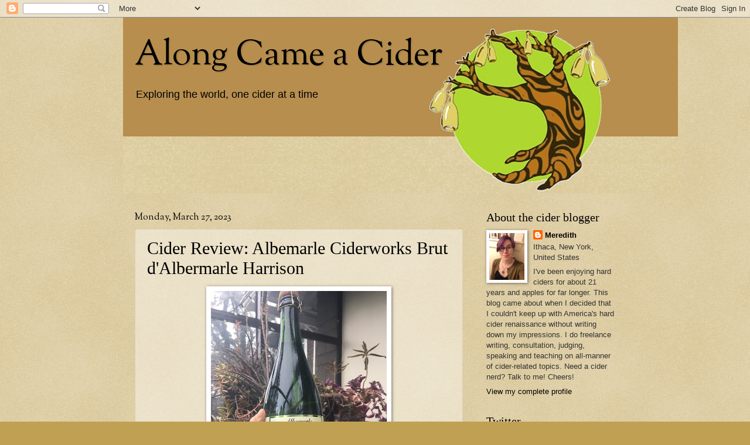

--- FILE ---
content_type: text/html; charset=UTF-8
request_url: https://alongcameacider.blogspot.com/2023/03/
body_size: 25878
content:
<!DOCTYPE html>
<html class='v2' dir='ltr' lang='en'>
<head>
<link href='https://www.blogger.com/static/v1/widgets/335934321-css_bundle_v2.css' rel='stylesheet' type='text/css'/>
<meta content='width=1100' name='viewport'/>
<meta content='text/html; charset=UTF-8' http-equiv='Content-Type'/>
<meta content='blogger' name='generator'/>
<link href='https://alongcameacider.blogspot.com/favicon.ico' rel='icon' type='image/x-icon'/>
<link href='http://alongcameacider.blogspot.com/2023/03/' rel='canonical'/>
<link rel="alternate" type="application/atom+xml" title="Along Came a Cider - Atom" href="https://alongcameacider.blogspot.com/feeds/posts/default" />
<link rel="alternate" type="application/rss+xml" title="Along Came a Cider - RSS" href="https://alongcameacider.blogspot.com/feeds/posts/default?alt=rss" />
<link rel="service.post" type="application/atom+xml" title="Along Came a Cider - Atom" href="https://www.blogger.com/feeds/3523727921583470974/posts/default" />
<!--Can't find substitution for tag [blog.ieCssRetrofitLinks]-->
<meta content='http://alongcameacider.blogspot.com/2023/03/' property='og:url'/>
<meta content='Along Came a Cider' property='og:title'/>
<meta content='Exploring the world, one cider at a time' property='og:description'/>
<title>Along Came a Cider: March 2023</title>
<style type='text/css'>@font-face{font-family:'Sorts Mill Goudy';font-style:normal;font-weight:400;font-display:swap;src:url(//fonts.gstatic.com/s/sortsmillgoudy/v16/Qw3GZR9MED_6PSuS_50nEaVrfzgEbHQEj7E49PCrfQ.woff2)format('woff2');unicode-range:U+0100-02BA,U+02BD-02C5,U+02C7-02CC,U+02CE-02D7,U+02DD-02FF,U+0304,U+0308,U+0329,U+1D00-1DBF,U+1E00-1E9F,U+1EF2-1EFF,U+2020,U+20A0-20AB,U+20AD-20C0,U+2113,U+2C60-2C7F,U+A720-A7FF;}@font-face{font-family:'Sorts Mill Goudy';font-style:normal;font-weight:400;font-display:swap;src:url(//fonts.gstatic.com/s/sortsmillgoudy/v16/Qw3GZR9MED_6PSuS_50nEaVrfzgEbHoEj7E49PA.woff2)format('woff2');unicode-range:U+0000-00FF,U+0131,U+0152-0153,U+02BB-02BC,U+02C6,U+02DA,U+02DC,U+0304,U+0308,U+0329,U+2000-206F,U+20AC,U+2122,U+2191,U+2193,U+2212,U+2215,U+FEFF,U+FFFD;}</style>
<style id='page-skin-1' type='text/css'><!--
/*
-----------------------------------------------
Blogger Template Style
Name:     Watermark
Designer: Blogger
URL:      www.blogger.com
----------------------------------------------- */
/* Use this with templates/1ktemplate-*.html */
/* Content
----------------------------------------------- */
body {
font: normal normal 14px Arial, Tahoma, Helvetica, FreeSans, sans-serif;
color: #333333;
background: #c0a154 url(//www.blogblog.com/1kt/watermark/body_background_birds.png) repeat scroll top left;
}
html body .content-outer {
min-width: 0;
max-width: 100%;
width: 100%;
}
.content-outer {
font-size: 92%;
}
a:link {
text-decoration:none;
color: #993222;
}
a:visited {
text-decoration:none;
color: #ff3200;
}
a:hover {
text-decoration:underline;
color: #cc3300;
}
.body-fauxcolumns .cap-top {
margin-top: 30px;
background: transparent none no-repeat scroll center center;
height: 121px;
}
.content-inner {
padding: 0;
}
/* Header
----------------------------------------------- */
.header-inner .Header .titlewrapper,
.header-inner .Header .descriptionwrapper {
padding-left: 20px;
padding-right: 20px;
}
.Header h1 {
font: normal normal 60px Sorts Mill Goudy;
color: #000000;
text-shadow: 2px 2px rgba(0, 0, 0, .1);
}
.Header h1 a {
color: #000000;
}
.Header .description {
font-size: 140%;
color: #000000;
}
/* Tabs
----------------------------------------------- */
.tabs-inner .section {
margin: 0 20px;
}
.tabs-inner .PageList, .tabs-inner .LinkList, .tabs-inner .Labels {
margin-left: -11px;
margin-right: -11px;
background-color: transparent;
border-top: 0 solid #ffffff;
border-bottom: 0 solid #ffffff;
-moz-box-shadow: 0 0 0 rgba(0, 0, 0, .3);
-webkit-box-shadow: 0 0 0 rgba(0, 0, 0, .3);
-goog-ms-box-shadow: 0 0 0 rgba(0, 0, 0, .3);
box-shadow: 0 0 0 rgba(0, 0, 0, .3);
}
.tabs-inner .PageList .widget-content,
.tabs-inner .LinkList .widget-content,
.tabs-inner .Labels .widget-content {
margin: -3px -11px;
background: transparent none  no-repeat scroll right;
}
.tabs-inner .widget ul {
padding: 2px 25px;
max-height: 34px;
background: transparent none no-repeat scroll left;
}
.tabs-inner .widget li {
border: none;
}
.tabs-inner .widget li a {
display: inline-block;
padding: .25em 1em;
font: normal normal 20px Sorts Mill Goudy;
color: #cc3300;
border-right: 1px solid #c0a154;
}
.tabs-inner .widget li:first-child a {
border-left: 1px solid #c0a154;
}
.tabs-inner .widget li.selected a, .tabs-inner .widget li a:hover {
color: #000000;
}
/* Headings
----------------------------------------------- */
h2 {
font: normal normal 20px Georgia, Utopia, 'Palatino Linotype', Palatino, serif;
color: #000000;
margin: 0 0 .5em;
}
h2.date-header {
font: normal normal 16px Sorts Mill Goudy;
color: #000000;
}
/* Main
----------------------------------------------- */
.main-inner .column-center-inner,
.main-inner .column-left-inner,
.main-inner .column-right-inner {
padding: 0 5px;
}
.main-outer {
margin-top: 0;
background: transparent none no-repeat scroll top left;
}
.main-inner {
padding-top: 30px;
}
.main-cap-top {
position: relative;
}
.main-cap-top .cap-right {
position: absolute;
height: 0;
width: 100%;
bottom: 0;
background: transparent none repeat-x scroll bottom center;
}
.main-cap-top .cap-left {
position: absolute;
height: 245px;
width: 280px;
right: 0;
bottom: 0;
background: transparent none no-repeat scroll bottom left;
}
/* Posts
----------------------------------------------- */
.post-outer {
padding: 15px 20px;
margin: 0 0 25px;
background: transparent url(https://resources.blogblog.com/blogblog/data/1kt/watermark/post_background_birds.png) repeat scroll top left;
_background-image: none;
border: dotted 1px #ccbb99;
-moz-box-shadow: 0 0 0 rgba(0, 0, 0, .1);
-webkit-box-shadow: 0 0 0 rgba(0, 0, 0, .1);
-goog-ms-box-shadow: 0 0 0 rgba(0, 0, 0, .1);
box-shadow: 0 0 0 rgba(0, 0, 0, .1);
}
h3.post-title {
font: normal normal 30px Georgia, Utopia, 'Palatino Linotype', Palatino, serif;
margin: 0;
}
.comments h4 {
font: normal normal 30px Georgia, Utopia, 'Palatino Linotype', Palatino, serif;
margin: 1em 0 0;
}
.post-body {
font-size: 105%;
line-height: 1.5;
position: relative;
}
.post-header {
margin: 0 0 1em;
color: #000000;
}
.post-footer {
margin: 10px 0 0;
padding: 10px 0 0;
color: #000000;
border-top: dashed 1px #777777;
}
#blog-pager {
font-size: 140%
}
#comments .comment-author {
padding-top: 1.5em;
border-top: dashed 1px #777777;
background-position: 0 1.5em;
}
#comments .comment-author:first-child {
padding-top: 0;
border-top: none;
}
.avatar-image-container {
margin: .2em 0 0;
}
/* Comments
----------------------------------------------- */
.comments .comments-content .icon.blog-author {
background-repeat: no-repeat;
background-image: url([data-uri]);
}
.comments .comments-content .loadmore a {
border-top: 1px solid #777777;
border-bottom: 1px solid #777777;
}
.comments .continue {
border-top: 2px solid #777777;
}
/* Widgets
----------------------------------------------- */
.widget ul, .widget #ArchiveList ul.flat {
padding: 0;
list-style: none;
}
.widget ul li, .widget #ArchiveList ul.flat li {
padding: .35em 0;
text-indent: 0;
border-top: dashed 1px #777777;
}
.widget ul li:first-child, .widget #ArchiveList ul.flat li:first-child {
border-top: none;
}
.widget .post-body ul {
list-style: disc;
}
.widget .post-body ul li {
border: none;
}
.widget .zippy {
color: #777777;
}
.post-body img, .post-body .tr-caption-container, .Profile img, .Image img,
.BlogList .item-thumbnail img {
padding: 5px;
background: #fff;
-moz-box-shadow: 1px 1px 5px rgba(0, 0, 0, .5);
-webkit-box-shadow: 1px 1px 5px rgba(0, 0, 0, .5);
-goog-ms-box-shadow: 1px 1px 5px rgba(0, 0, 0, .5);
box-shadow: 1px 1px 5px rgba(0, 0, 0, .5);
}
.post-body img, .post-body .tr-caption-container {
padding: 8px;
}
.post-body .tr-caption-container {
color: #333333;
}
.post-body .tr-caption-container img {
padding: 0;
background: transparent;
border: none;
-moz-box-shadow: 0 0 0 rgba(0, 0, 0, .1);
-webkit-box-shadow: 0 0 0 rgba(0, 0, 0, .1);
-goog-ms-box-shadow: 0 0 0 rgba(0, 0, 0, .1);
box-shadow: 0 0 0 rgba(0, 0, 0, .1);
}
/* Footer
----------------------------------------------- */
.footer-outer {
color:#ccbb99;
background: #330000 url(https://resources.blogblog.com/blogblog/data/1kt/watermark/body_background_navigator.png) repeat scroll top left;
}
.footer-outer a {
color: #ff7755;
}
.footer-outer a:visited {
color: #dd5432;
}
.footer-outer a:hover {
color: #ff9977;
}
.footer-outer .widget h2 {
color: #eeddbb;
}
/* Mobile
----------------------------------------------- */
body.mobile  {
background-size: 100% auto;
}
.mobile .body-fauxcolumn-outer {
background: transparent none repeat scroll top left;
}
html .mobile .mobile-date-outer {
border-bottom: none;
background: transparent url(https://resources.blogblog.com/blogblog/data/1kt/watermark/post_background_birds.png) repeat scroll top left;
_background-image: none;
margin-bottom: 10px;
}
.mobile .main-inner .date-outer {
padding: 0;
}
.mobile .main-inner .date-header {
margin: 10px;
}
.mobile .main-cap-top {
z-index: -1;
}
.mobile .content-outer {
font-size: 100%;
}
.mobile .post-outer {
padding: 10px;
}
.mobile .main-cap-top .cap-left {
background: transparent none no-repeat scroll bottom left;
}
.mobile .body-fauxcolumns .cap-top {
margin: 0;
}
.mobile-link-button {
background: transparent url(https://resources.blogblog.com/blogblog/data/1kt/watermark/post_background_birds.png) repeat scroll top left;
}
.mobile-link-button a:link, .mobile-link-button a:visited {
color: #993222;
}
.mobile-index-date .date-header {
color: #000000;
}
.mobile-index-contents {
color: #333333;
}
.mobile .tabs-inner .section {
margin: 0;
}
.mobile .tabs-inner .PageList {
margin-left: 0;
margin-right: 0;
}
.mobile .tabs-inner .PageList .widget-content {
margin: 0;
color: #000000;
background: transparent url(https://resources.blogblog.com/blogblog/data/1kt/watermark/post_background_birds.png) repeat scroll top left;
}
.mobile .tabs-inner .PageList .widget-content .pagelist-arrow {
border-left: 1px solid #c0a154;
}
.comment-link{
color: black !important;
}
.comment-link:hover{
color: black !important;
}
.comment-link:visited{
color: black !important;
}
.post-labels a{
color: black !important;
}
.post-labels a:hover{
color: black !important;
}
.post-labels a:visited{
color: black !important;
}
.published{
color: black !important;
}
.published:hover{
color: black !important;
}
.published:visited{
color: black !important;
}
#blog-pager-older-link a{
color: black !important;
}
#blog-pager-older-link a:hover{
color: black !important;
}
#blog-pager-older-link a:visited{
color: black !important;
}
#blog-pager-newer-link a{
color: black !important;
}
#blog-pager-newer-link a:hover{
color: black !important;
}
#blog-pager-newer-link a:visited{
color: black !important;
}
.post-body a{
color: black !important;
}
.post-body a:hover{
color: black !important;
}
.post-body a:visited{
color: black !important;
}
#ArchiveList a{
color: black !important;
}
#ArchiveList a:hover{
color: black !important;
}
#ArchiveList a:visited{
color: black !important;
}
.post-title a{
color: black !important;
}
.post-title a:hover{
color: black !important;
}
.post-title a:visited{
color: black !important;
}
a:link{
color: black !important;
}
a:hover{
color: black !important;
}
a:visited{
color: black !important;
}
--></style>
<style id='template-skin-1' type='text/css'><!--
body {
min-width: 860px;
}
.content-outer, .content-fauxcolumn-outer, .region-inner {
min-width: 860px;
max-width: 860px;
_width: 860px;
}
.main-inner .columns {
padding-left: 0px;
padding-right: 260px;
}
.main-inner .fauxcolumn-center-outer {
left: 0px;
right: 260px;
/* IE6 does not respect left and right together */
_width: expression(this.parentNode.offsetWidth -
parseInt("0px") -
parseInt("260px") + 'px');
}
.main-inner .fauxcolumn-left-outer {
width: 0px;
}
.main-inner .fauxcolumn-right-outer {
width: 260px;
}
.main-inner .column-left-outer {
width: 0px;
right: 100%;
margin-left: -0px;
}
.main-inner .column-right-outer {
width: 260px;
margin-right: -260px;
}
#layout {
min-width: 0;
}
#layout .content-outer {
min-width: 0;
width: 800px;
}
#layout .region-inner {
min-width: 0;
width: auto;
}
body#layout div.add_widget {
padding: 8px;
}
body#layout div.add_widget a {
margin-left: 32px;
}
--></style>
<link href='https://www.blogger.com/dyn-css/authorization.css?targetBlogID=3523727921583470974&amp;zx=d7a05290-253f-456e-b52a-61aa67b615a7' media='none' onload='if(media!=&#39;all&#39;)media=&#39;all&#39;' rel='stylesheet'/><noscript><link href='https://www.blogger.com/dyn-css/authorization.css?targetBlogID=3523727921583470974&amp;zx=d7a05290-253f-456e-b52a-61aa67b615a7' rel='stylesheet'/></noscript>
<meta name='google-adsense-platform-account' content='ca-host-pub-1556223355139109'/>
<meta name='google-adsense-platform-domain' content='blogspot.com'/>

<!-- data-ad-client=ca-pub-7821510944102161 -->

</head>
<body class='loading variant-birds'>
<div class='navbar section' id='navbar' name='Navbar'><div class='widget Navbar' data-version='1' id='Navbar1'><script type="text/javascript">
    function setAttributeOnload(object, attribute, val) {
      if(window.addEventListener) {
        window.addEventListener('load',
          function(){ object[attribute] = val; }, false);
      } else {
        window.attachEvent('onload', function(){ object[attribute] = val; });
      }
    }
  </script>
<div id="navbar-iframe-container"></div>
<script type="text/javascript" src="https://apis.google.com/js/platform.js"></script>
<script type="text/javascript">
      gapi.load("gapi.iframes:gapi.iframes.style.bubble", function() {
        if (gapi.iframes && gapi.iframes.getContext) {
          gapi.iframes.getContext().openChild({
              url: 'https://www.blogger.com/navbar/3523727921583470974?origin\x3dhttps://alongcameacider.blogspot.com',
              where: document.getElementById("navbar-iframe-container"),
              id: "navbar-iframe"
          });
        }
      });
    </script><script type="text/javascript">
(function() {
var script = document.createElement('script');
script.type = 'text/javascript';
script.src = '//pagead2.googlesyndication.com/pagead/js/google_top_exp.js';
var head = document.getElementsByTagName('head')[0];
if (head) {
head.appendChild(script);
}})();
</script>
</div></div>
<div class='body-fauxcolumns'>
<div class='fauxcolumn-outer body-fauxcolumn-outer'>
<div class='cap-top'>
<div class='cap-left'></div>
<div class='cap-right'></div>
</div>
<div class='fauxborder-left'>
<div class='fauxborder-right'></div>
<div class='fauxcolumn-inner'>
</div>
</div>
<div class='cap-bottom'>
<div class='cap-left'></div>
<div class='cap-right'></div>
</div>
</div>
</div>
<div class='content'>
<div class='content-fauxcolumns'>
<div class='fauxcolumn-outer content-fauxcolumn-outer'>
<div class='cap-top'>
<div class='cap-left'></div>
<div class='cap-right'></div>
</div>
<div class='fauxborder-left'>
<div class='fauxborder-right'></div>
<div class='fauxcolumn-inner'>
</div>
</div>
<div class='cap-bottom'>
<div class='cap-left'></div>
<div class='cap-right'></div>
</div>
</div>
</div>
<div class='content-outer'>
<div class='content-cap-top cap-top'>
<div class='cap-left'></div>
<div class='cap-right'></div>
</div>
<div class='fauxborder-left content-fauxborder-left'>
<div class='fauxborder-right content-fauxborder-right'></div>
<div class='content-inner'>
<header>
<div class='header-outer'>
<div class='header-cap-top cap-top'>
<div class='cap-left'></div>
<div class='cap-right'></div>
</div>
<div class='fauxborder-left header-fauxborder-left'>
<div class='fauxborder-right header-fauxborder-right'></div>
<div class='region-inner header-inner'>
<div class='header section' id='header' name='Header'><div class='widget Header' data-version='1' id='Header1'>
<div id='header-inner' style='background-image: url("https://blogger.googleusercontent.com/img/b/R29vZ2xl/AVvXsEjbyvIsFZ-rdcYwCYaaPXE_kQtaf0FqKQZXRyKRBINeT2aphRWR-Afy_SNAEDm6bXWd4PmdGnhYrvdSA1dTbq3tAz1EZifQMB7a8OwKVDVe9_KWQiWMh0J0HXzKfSdtZLjpY7vJMsZyR5xx/s1600/Try6.jpg"); background-position: left; width: 947px; min-height: 300px; _height: 300px; background-repeat: no-repeat; '>
<div class='titlewrapper' style='background: transparent'>
<h1 class='title' style='background: transparent; border-width: 0px'>
<a href='https://alongcameacider.blogspot.com/'>
Along Came a Cider
</a>
</h1>
</div>
<div class='descriptionwrapper'>
<p class='description'><span>Exploring the world, one cider at a time</span></p>
</div>
</div>
</div></div>
</div>
</div>
<div class='header-cap-bottom cap-bottom'>
<div class='cap-left'></div>
<div class='cap-right'></div>
</div>
</div>
</header>
<div class='tabs-outer'>
<div class='tabs-cap-top cap-top'>
<div class='cap-left'></div>
<div class='cap-right'></div>
</div>
<div class='fauxborder-left tabs-fauxborder-left'>
<div class='fauxborder-right tabs-fauxborder-right'></div>
<div class='region-inner tabs-inner'>
<div class='tabs no-items section' id='crosscol' name='Cross-Column'></div>
<div class='tabs no-items section' id='crosscol-overflow' name='Cross-Column 2'></div>
</div>
</div>
<div class='tabs-cap-bottom cap-bottom'>
<div class='cap-left'></div>
<div class='cap-right'></div>
</div>
</div>
<div class='main-outer'>
<div class='main-cap-top cap-top'>
<div class='cap-left'></div>
<div class='cap-right'></div>
</div>
<div class='fauxborder-left main-fauxborder-left'>
<div class='fauxborder-right main-fauxborder-right'></div>
<div class='region-inner main-inner'>
<div class='columns fauxcolumns'>
<div class='fauxcolumn-outer fauxcolumn-center-outer'>
<div class='cap-top'>
<div class='cap-left'></div>
<div class='cap-right'></div>
</div>
<div class='fauxborder-left'>
<div class='fauxborder-right'></div>
<div class='fauxcolumn-inner'>
</div>
</div>
<div class='cap-bottom'>
<div class='cap-left'></div>
<div class='cap-right'></div>
</div>
</div>
<div class='fauxcolumn-outer fauxcolumn-left-outer'>
<div class='cap-top'>
<div class='cap-left'></div>
<div class='cap-right'></div>
</div>
<div class='fauxborder-left'>
<div class='fauxborder-right'></div>
<div class='fauxcolumn-inner'>
</div>
</div>
<div class='cap-bottom'>
<div class='cap-left'></div>
<div class='cap-right'></div>
</div>
</div>
<div class='fauxcolumn-outer fauxcolumn-right-outer'>
<div class='cap-top'>
<div class='cap-left'></div>
<div class='cap-right'></div>
</div>
<div class='fauxborder-left'>
<div class='fauxborder-right'></div>
<div class='fauxcolumn-inner'>
</div>
</div>
<div class='cap-bottom'>
<div class='cap-left'></div>
<div class='cap-right'></div>
</div>
</div>
<!-- corrects IE6 width calculation -->
<div class='columns-inner'>
<div class='column-center-outer'>
<div class='column-center-inner'>
<div class='main section' id='main' name='Main'><div class='widget Blog' data-version='1' id='Blog1'>
<div class='blog-posts hfeed'>

          <div class="date-outer">
        
<h2 class='date-header'><span>Monday, March 27, 2023</span></h2>

          <div class="date-posts">
        
<div class='post-outer'>
<div class='post hentry uncustomized-post-template' itemprop='blogPost' itemscope='itemscope' itemtype='http://schema.org/BlogPosting'>
<meta content='https://blogger.googleusercontent.com/img/b/R29vZ2xl/AVvXsEjl56ELWFqKeTBAF_bCtEkuxhQiyzw2hWu7gMzoJXZKjUNXH4SUYXAOUf3VN_vD6gQHw5-VcDMAxmUhWbvch-Lg0gTplb_rLsBxDvaVbyNKbfP31xLQacpx_Fuk_uAeoDqJAEOq_v2Ol2u0cFLE59pS-o_IzgP2c__vFcYaidOOOfQ6V09KMBBR6TPU4w/w300-h400/IMG_3049.JPG' itemprop='image_url'/>
<meta content='3523727921583470974' itemprop='blogId'/>
<meta content='7750758574371523161' itemprop='postId'/>
<a name='7750758574371523161'></a>
<h3 class='post-title entry-title' itemprop='name'>
<a href='https://alongcameacider.blogspot.com/2023/03/cider-review-albemarle-ciderworks-brut.html'>Cider Review: Albemarle Ciderworks Brut d'Albermarle Harrison</a>
</h3>
<div class='post-header'>
<div class='post-header-line-1'></div>
</div>
<div class='post-body entry-content' id='post-body-7750758574371523161' itemprop='description articleBody'>
<p></p><div class="separator" style="clear: both; text-align: center;"><a href="https://blogger.googleusercontent.com/img/b/R29vZ2xl/AVvXsEjl56ELWFqKeTBAF_bCtEkuxhQiyzw2hWu7gMzoJXZKjUNXH4SUYXAOUf3VN_vD6gQHw5-VcDMAxmUhWbvch-Lg0gTplb_rLsBxDvaVbyNKbfP31xLQacpx_Fuk_uAeoDqJAEOq_v2Ol2u0cFLE59pS-o_IzgP2c__vFcYaidOOOfQ6V09KMBBR6TPU4w/s2016/IMG_3049.JPG" imageanchor="1" style="margin-left: 1em; margin-right: 1em;"><img border="0" data-original-height="2016" data-original-width="1512" height="400" src="https://blogger.googleusercontent.com/img/b/R29vZ2xl/AVvXsEjl56ELWFqKeTBAF_bCtEkuxhQiyzw2hWu7gMzoJXZKjUNXH4SUYXAOUf3VN_vD6gQHw5-VcDMAxmUhWbvch-Lg0gTplb_rLsBxDvaVbyNKbfP31xLQacpx_Fuk_uAeoDqJAEOq_v2Ol2u0cFLE59pS-o_IzgP2c__vFcYaidOOOfQ6V09KMBBR6TPU4w/w300-h400/IMG_3049.JPG" width="300" /></a></div><span style="font-family: georgia;"><p>Spring comes in fits and starts, but I&#8217;ve felt its approach even in the wet days of mud and breezes this past week. Today the sun shone as the wind blew the cobwebs from my mind. It was a perfect day to trek about in the woods, and I&#8217;m so grateful that I was able to make the most of it. Sometimes you just have to cancel all of your indoor plans and be outside. Though cider tastes divine in all sorts of weather, there&#8217;s nothing better than enjoying bliss and adding cider to the experience.&nbsp;</p></span><p></p><p><span style="font-family: georgia;">Today I&#8217;m sharing my thoughts on Albemarle Ciderworks Brut d'Albermarle Harrison.</span></p><p><span style="font-family: georgia;">I don&#8217;t have as many earlier reviews of Albemarle Ciders as I&#8217;d like, but here&#8217;s the list.&nbsp;</span></p><p><span style="font-family: georgia;">Goldrush: <a href="http://alongcameacider.blogspot.com/2019/02/cider-review-albemarle-ciderworks.html">http://alongcameacider.blogspot.com/2019/02/cider-review-albemarle-ciderworks.html</a></span></p><p><span style="font-family: georgia;">Ragged Mountain: <a href="http://alongcameacider.blogspot.com/2013/10/cider-review-albemarle-ragged-mountain.html">http://alongcameacider.blogspot.com/2013/10/cider-review-albemarle-ragged-mountain.html</a></span></p><p><span style="font-family: georgia;">Royal Pippin: <a href="http://alongcameacider.blogspot.com/2013/08/cider-review-albemarle-ciderworks-royal.html">http://alongcameacider.blogspot.com/2013/08/cider-review-albemarle-ciderworks-royal.html</a></span></p><p><span style="font-family: georgia;">Pomme Mary: <a href="http://alongcameacider.blogspot.com/2013/09/cider-review-albemarle-iderworks-pomme.html">http://alongcameacider.blogspot.com/2013/09/cider-review-albemarle-iderworks-pomme.html</a></span></p><p><span style="font-family: georgia;">Visit Albemarle online here to learn about the current line up: <a href="http://www.albemarleciderworks.com.">http://www.albemarleciderworks.com.</a></span></p><p><span style="font-family: georgia;">Unfortunately, I didn&#8217;t get much additional information online about the Brut D'Albemarle Harrison. I was able to get some info from the bottle.&nbsp;</span></p><p><span style="font-family: georgia;"></span></p><blockquote><span style="font-family: georgia;">Fermented in the Methode Traditionelle, this bottle conditioned Cidre Bouche is sparkling, spritely, and delightfully effervescent on the palate. It makes a celebratory toast entirely special. Dry and complex, it is an elegant accompaniment to most foods. Serve Chilled. Abv: 9.7%</span></blockquote><p></p><div class="separator" style="clear: both; text-align: center;"><span style="font-family: georgia;"><a href="https://blogger.googleusercontent.com/img/b/R29vZ2xl/AVvXsEgj36tTJMgefzBoFxm-OFAuOqq6MBqk6mcSS3rJ2nMXdQiM2al58uSxzsjsip2k0i-ayyd42QCGr_4wxeJ4_je222qoQa4twSz5YZQQfJC7IieUpUReGOqQtkZXWp5VO7QB5mFTjggarYnhUYBqpT5HtjGLeJce3mMVw3f9qPbyKTdNGmdnkKX46vArvw/s2016/IMG_3053.JPG" imageanchor="1" style="margin-left: 1em; margin-right: 1em;"><img border="0" data-original-height="2016" data-original-width="1512" height="400" src="https://blogger.googleusercontent.com/img/b/R29vZ2xl/AVvXsEgj36tTJMgefzBoFxm-OFAuOqq6MBqk6mcSS3rJ2nMXdQiM2al58uSxzsjsip2k0i-ayyd42QCGr_4wxeJ4_je222qoQa4twSz5YZQQfJC7IieUpUReGOqQtkZXWp5VO7QB5mFTjggarYnhUYBqpT5HtjGLeJce3mMVw3f9qPbyKTdNGmdnkKX46vArvw/w300-h400/IMG_3053.JPG" width="300" /></a></span></div><span style="font-family: georgia;"><br />&nbsp;Appearance: shining, brilliant, bubbly, evening sun<p></p></span><p></p><p><span style="font-family: georgia;">The color reminds me of the warm evening sunlight, and the Brut D&#8217;Albemarle shines as well. The cider is alive with bubbles. It does look like champagne when poured. Lovely.</span></p><p><span style="font-family: georgia;">Aromas: intense, white grape, french bread and melon</span></p><p><span style="font-family: georgia;">What I noticed first and perhaps loved the most about the Brut D&#8217;Albemarle&#8217;s scents are how the&nbsp;</span></p><p><span style="font-family: georgia;">aromas leapt from the bottle immediately when I opened it. The cider Looks and smells like a champagne&#8212;effervescent with white-grape and French bread smells. I loved the notes of green melon.</span></p><p><span style="font-family: georgia;">Dryness/sweetness: Dry</span></p><p><span style="font-family: georgia;">As promised, the cider is dry! It&#8217;s not austere or astringent, but the dryness keeps things taut and crisp.</span></p><p><span style="font-family: georgia;">Flavors and drinking experience: high acid, buttery, tannins, nutty, white grapes, ripe apples</span></p><p><span style="font-family: georgia;">Heavenly. I cannot overstate how good the Brut D&#8217;Albemarle tastes. The cider is high-acid in the nicest ways. Of course, I love that the bubbles remind me of champagne with their number and size; they are the star of the show: perfectly plentiful, tiny, and excited. It offers up a complex, long and lovely finish, like a patisserie cream. The mouthfeel is creamy, full and rich. From the buttery first sip, this cider is a winner.&nbsp;</span></p><p><span style="font-family: georgia;">The Brut D&#8217;Albemarle also shares some tannins&#8212;but nothing astringent. I found the flavors both nutty, and grapey, somehow like eating from deep in the fruit with gentle ripe apple notes. It&#8217;s all natural, exciting, surprising, and sophisticated but not austere.</span></p><p><span style="font-family: georgia;">My household enjoyed this cider with a lovely cheese plate, various dips, and lots of veggie crudité. What a way to celebrate the season!&nbsp;</span></p><p></p><div class="separator" style="clear: both; text-align: center;"><a href="https://blogger.googleusercontent.com/img/b/R29vZ2xl/AVvXsEjSSdxa9ZSGKOZg-oRgEpBXDPdNywFODVbA79Lj4YE3IEjGeim48q9KgFSVqYFQclSl7m6wPj8X9Q0LiLHt0CEnSOUKAmDQCLV7NZwsiUOi3ocSmsVkbuUg_si3PnuZwG9db4S9GPDxT9Dhq83P3XkT115yeSskCYyYquzHkYh9MiVt6QrQWavD1TY76Q/s2016/IMG_3046.JPG" imageanchor="1" style="margin-left: 1em; margin-right: 1em;"><img border="0" data-original-height="2016" data-original-width="1512" height="400" src="https://blogger.googleusercontent.com/img/b/R29vZ2xl/AVvXsEjSSdxa9ZSGKOZg-oRgEpBXDPdNywFODVbA79Lj4YE3IEjGeim48q9KgFSVqYFQclSl7m6wPj8X9Q0LiLHt0CEnSOUKAmDQCLV7NZwsiUOi3ocSmsVkbuUg_si3PnuZwG9db4S9GPDxT9Dhq83P3XkT115yeSskCYyYquzHkYh9MiVt6QrQWavD1TY76Q/w300-h400/IMG_3046.JPG" width="300" /></a></div><p></p>
<div style='clear: both;'></div>
</div>
<div class='post-footer'>
<div class='post-footer-line post-footer-line-1'>
<span class='post-author vcard'>
Posted by
<span class='fn' itemprop='author' itemscope='itemscope' itemtype='http://schema.org/Person'>
<meta content='https://www.blogger.com/profile/04810398599938820087' itemprop='url'/>
<a class='g-profile' href='https://www.blogger.com/profile/04810398599938820087' rel='author' title='author profile'>
<span itemprop='name'>Meredith </span>
</a>
</span>
</span>
<span class='post-timestamp'>
at
<meta content='http://alongcameacider.blogspot.com/2023/03/cider-review-albemarle-ciderworks-brut.html' itemprop='url'/>
<a class='timestamp-link' href='https://alongcameacider.blogspot.com/2023/03/cider-review-albemarle-ciderworks-brut.html' rel='bookmark' title='permanent link'><abbr class='published' itemprop='datePublished' title='2023-03-27T23:30:00-07:00'>11:30&#8239;PM</abbr></a>
</span>
<span class='post-comment-link'>
</span>
<span class='post-icons'>
<span class='item-control blog-admin pid-1717275769'>
<a href='https://www.blogger.com/post-edit.g?blogID=3523727921583470974&postID=7750758574371523161&from=pencil' title='Edit Post'>
<img alt='' class='icon-action' height='18' src='https://resources.blogblog.com/img/icon18_edit_allbkg.gif' width='18'/>
</a>
</span>
</span>
<div class='post-share-buttons goog-inline-block'>
<a class='goog-inline-block share-button sb-email' href='https://www.blogger.com/share-post.g?blogID=3523727921583470974&postID=7750758574371523161&target=email' target='_blank' title='Email This'><span class='share-button-link-text'>Email This</span></a><a class='goog-inline-block share-button sb-blog' href='https://www.blogger.com/share-post.g?blogID=3523727921583470974&postID=7750758574371523161&target=blog' onclick='window.open(this.href, "_blank", "height=270,width=475"); return false;' target='_blank' title='BlogThis!'><span class='share-button-link-text'>BlogThis!</span></a><a class='goog-inline-block share-button sb-twitter' href='https://www.blogger.com/share-post.g?blogID=3523727921583470974&postID=7750758574371523161&target=twitter' target='_blank' title='Share to X'><span class='share-button-link-text'>Share to X</span></a><a class='goog-inline-block share-button sb-facebook' href='https://www.blogger.com/share-post.g?blogID=3523727921583470974&postID=7750758574371523161&target=facebook' onclick='window.open(this.href, "_blank", "height=430,width=640"); return false;' target='_blank' title='Share to Facebook'><span class='share-button-link-text'>Share to Facebook</span></a><a class='goog-inline-block share-button sb-pinterest' href='https://www.blogger.com/share-post.g?blogID=3523727921583470974&postID=7750758574371523161&target=pinterest' target='_blank' title='Share to Pinterest'><span class='share-button-link-text'>Share to Pinterest</span></a>
</div>
</div>
<div class='post-footer-line post-footer-line-2'>
<span class='post-labels'>
Labels:
<a href='https://alongcameacider.blogspot.com/search/label/Albemarle%20Ciderworks' rel='tag'>Albemarle Ciderworks</a>,
<a href='https://alongcameacider.blogspot.com/search/label/Brut' rel='tag'>Brut</a>,
<a href='https://alongcameacider.blogspot.com/search/label/Brut%20D%27Albemarle' rel='tag'>Brut D&#39;Albemarle</a>,
<a href='https://alongcameacider.blogspot.com/search/label/Harrison' rel='tag'>Harrison</a>,
<a href='https://alongcameacider.blogspot.com/search/label/Method%20Champenoise' rel='tag'>Method Champenoise</a>,
<a href='https://alongcameacider.blogspot.com/search/label/Virginia' rel='tag'>Virginia</a>
</span>
</div>
<div class='post-footer-line post-footer-line-3'>
<span class='post-location'>
</span>
</div>
</div>
</div>
</div>

          </div></div>
        

          <div class="date-outer">
        
<h2 class='date-header'><span>Monday, March 20, 2023</span></h2>

          <div class="date-posts">
        
<div class='post-outer'>
<div class='post hentry uncustomized-post-template' itemprop='blogPost' itemscope='itemscope' itemtype='http://schema.org/BlogPosting'>
<meta content='https://blogger.googleusercontent.com/img/b/R29vZ2xl/AVvXsEhB8nmmRBFxc_dOIErX3gLnKzz9fpEosyHY1eMrSMRCeUXYYWbP0lRpDsqW7azZPMkFryEC6GLg2UT1YIgf2LRN4gKkjnysqPt4aZkv2QfjfpMFRKrk1v1EFXy01lLiuQQvndwVRjN4WwVPz-nz5zuaREfvnztVeholTSqejDsnV5i1_wQy7coCLvNl1w/w300-h400/IMG_3021.JPG' itemprop='image_url'/>
<meta content='3523727921583470974' itemprop='blogId'/>
<meta content='6422005607077561143' itemprop='postId'/>
<a name='6422005607077561143'></a>
<h3 class='post-title entry-title' itemprop='name'>
<a href='https://alongcameacider.blogspot.com/2023/03/cider-review-two-towns-ciderhouses.html'>Cider Review: Two Town's Ciderhouse's The Baddie </a>
</h3>
<div class='post-header'>
<div class='post-header-line-1'></div>
</div>
<div class='post-body entry-content' id='post-body-6422005607077561143' itemprop='description articleBody'>
<p></p><div class="separator" style="clear: both; text-align: center;"><a href="https://blogger.googleusercontent.com/img/b/R29vZ2xl/AVvXsEhB8nmmRBFxc_dOIErX3gLnKzz9fpEosyHY1eMrSMRCeUXYYWbP0lRpDsqW7azZPMkFryEC6GLg2UT1YIgf2LRN4gKkjnysqPt4aZkv2QfjfpMFRKrk1v1EFXy01lLiuQQvndwVRjN4WwVPz-nz5zuaREfvnztVeholTSqejDsnV5i1_wQy7coCLvNl1w/s2016/IMG_3021.JPG" imageanchor="1" style="margin-left: 1em; margin-right: 1em;"><img border="0" data-original-height="2016" data-original-width="1512" height="400" src="https://blogger.googleusercontent.com/img/b/R29vZ2xl/AVvXsEhB8nmmRBFxc_dOIErX3gLnKzz9fpEosyHY1eMrSMRCeUXYYWbP0lRpDsqW7azZPMkFryEC6GLg2UT1YIgf2LRN4gKkjnysqPt4aZkv2QfjfpMFRKrk1v1EFXy01lLiuQQvndwVRjN4WwVPz-nz5zuaREfvnztVeholTSqejDsnV5i1_wQy7coCLvNl1w/w300-h400/IMG_3021.JPG" width="300" /></a></div><span style="font-family: georgia;"><p>Today, I&#8217;m sharing my thoughts on 2 Towns Ciderhouse&#8217;s The Baddie. Things have gotten only marginally springier since last week, but according to the calendar it&#8217;s now Spring. I&#8217;ll believe it once I see my first daffodil. Since I&#8217;m waiting for Spring, I&#8217;m excited to enjoy the botanicals and florals that are the absolutely crucial to this newest release from 2 Towns Ciderhouse.&nbsp;</p></span><p></p><p><span style="font-family: georgia;">I have 16(!)&nbsp; previous reviews of ciders by 2 Towns Ciderhouse! I include more background in several earlier reviews, I recommend checking them out to find more about Oregon&#8217;s 2 Towns Cidery. Here&#8217;s the full list of reviews. Gosh, this makes me what to think back to which 2 Towns have been my favorites over the years!</span></p><p><span style="font-family: georgia;">Crimson Bliss: <a href="http://alongcameacider.blogspot.com/2022/10/cider-review-2-towns-ciderhouses.html">http://alongcameacider.blogspot.com/2022/10/cider-review-2-towns-ciderhouses.html</a></span></p><p><span style="font-family: georgia;">Hollow Jack&#8217;d: <a href="http://alongcameacider.blogspot.com/2022/09/cider-review-2-towns-ciderhouses-hollow.html">http://alongcameacider.blogspot.com/2022/09/cider-review-2-towns-ciderhouses-hollow.html</a></span></p><p><span style="font-family: georgia;">Two Berry Dream: <a href="http://alongcameacider.blogspot.com/2022/08/cider-review-2-towns-ciderhouses-two.html">http://alongcameacider.blogspot.com/2022/08/cider-review-2-towns-ciderhouses-two.html</a></span></p><p><span style="font-family: georgia;">10th Anniversary Cider Pacific Northwest Heirloom Blend: <a href="http://alongcameacider.blogspot.com/2021/01/cider-review-2-towns-ciderhouse-10th.html">http://alongcameacider.blogspot.com/2021/01/cider-review-2-towns-ciderhouse-10th.html</a></span></p><p><span style="font-family: georgia;">Good Limes Roll: <a href="http://alongcameacider.blogspot.com/2020/07/cider-reviews-two-towns-cider-house.html">http://alongcameacider.blogspot.com/2020/07/cider-reviews-two-towns-cider-house.html</a></span></p><p><span style="font-family: georgia;">Cosmic Currant: <a href="http://alongcameacider.blogspot.com/2019/12/cider-review-two-towns-cosmic-currant.html">http://alongcameacider.blogspot.com/2019/12/cider-review-two-towns-cosmic-currant.html</a></span></p><p><span style="font-family: georgia;">Hollow Jack&#8217;d: <a href="http://alongcameacider.blogspot.com/2019/10/cider-review-two-towns-ciderhouse.html">http://alongcameacider.blogspot.com/2019/10/cider-review-two-towns-ciderhouse.html</a></span></p><p><span style="font-family: georgia;">Afton Field: <a href="http://alongcameacider.blogspot.com/2019/06/cider-review-2-towns-ciderhouse-afton.html">http://alongcameacider.blogspot.com/2019/06/cider-review-2-towns-ciderhouse-afton.html</a></span></p><p><span style="font-family: georgia;">La Mûre: <a href="http://alongcameacider.blogspot.com/2019/02/cider-review-albemarle-ciderworks.html">http://alongcameacider.blogspot.com/2019/02/cider-review-albemarle-ciderworks.html</a></span></p><p><span style="font-family: georgia;">Easy Peasy Lemon Squeezy: <a href="http://alongcameacider.blogspot.com/2018/12/cider-review-eden-ciders-siren-song-and.html">http://alongcameacider.blogspot.com/2018/12/cider-review-eden-ciders-siren-song-and.html</a></span></p><p><span style="font-family: georgia;">Cidre Bouche: <a href="http://alongcameacider.blogspot.com/2017/11/cider-review-2-towns-ciderhouses-cidre.html">http://alongcameacider.blogspot.com/2017/11/cider-review-2-towns-ciderhouses-cidre.html</a></span></p><p><span style="font-family: georgia;">Pearadise: <a href="http://alongcameacider.blogspot.com/2018/05/very-perry-may-2-towns-ciderhouses.html">http://alongcameacider.blogspot.com/2018/05/very-perry-may-2-towns-ciderhouses.html</a></span></p><p><span style="font-family: georgia;">Pineapple: <a href="http://alongcameacider.blogspot.com/2018/02/cider-review-portland-cider-company.html">http://alongcameacider.blogspot.com/2018/02/cider-review-portland-cider-company.html</a></span></p><p><span style="font-family: georgia;">Bright Cider: <a href="http://alongcameacider.blogspot.com/2016/07/cider-review-roundup-common-cider-co.html">http://alongcameacider.blogspot.com/2016/07/cider-review-roundup-common-cider-co.html</a></span></p><p><span style="font-family: georgia;">Hop and Stalk: <a href="http://alongcameacider.blogspot.com/2014/12/cider-review-2-towns-ciderhouse-hop-and.html">http://alongcameacider.blogspot.com/2014/12/cider-review-2-towns-ciderhouse-hop-and.html</a></span></p><p><span style="font-family: georgia;">2 Towns&#8217; Ciderhouse has a website that&#8217;s a great place to learn about all the cidery&#8217;s releases and events: <a href="https://2townsciderhouse.com/">https://2townsciderhouse.com/</a></span></p><div class="separator" style="clear: both; text-align: center;"><a href="https://blogger.googleusercontent.com/img/b/R29vZ2xl/AVvXsEi04vuPUjATlkmTTBuvGqIPmH91OvHEunMHk1EnnsgkFcy29iTW5aAol8hqXFlotHQYi4qANsXdSx1gmuOuOwVQhl4N4gOsb7-EhkWkE45odiWRTlu0s2VKTGUrkEOHV4hFFX4zauaxFRjW4VkMTF-jiblKZyyJLClYXKl8i1N_OqC3fRYj_uWDmoa7vQ/s2016/IMG_3023.JPG" imageanchor="1" style="margin-left: 1em; margin-right: 1em;"><img border="0" data-original-height="2016" data-original-width="1512" height="400" src="https://blogger.googleusercontent.com/img/b/R29vZ2xl/AVvXsEi04vuPUjATlkmTTBuvGqIPmH91OvHEunMHk1EnnsgkFcy29iTW5aAol8hqXFlotHQYi4qANsXdSx1gmuOuOwVQhl4N4gOsb7-EhkWkE45odiWRTlu0s2VKTGUrkEOHV4hFFX4zauaxFRjW4VkMTF-jiblKZyyJLClYXKl8i1N_OqC3fRYj_uWDmoa7vQ/w300-h400/IMG_3023.JPG" width="300" /></a></div><p><span style="font-family: georgia;">There&#8217;s a whole page about The Baddie and how this cider came to be. I recommend reading the whole thing to learn about this awesome project from 2 Towns Ciderhouse benefiting the Pink Boots Society: </span><a href="https://2townsciderhouse.com/the-baddie/" style="font-family: georgia;">https://2townsciderhouse.com/the-baddie/</a><span style="font-family: georgia;">.</span></p><p><span style="font-family: georgia;">Here&#8217;s some info strictly about the cider.&nbsp;</span></p><p><span style="font-family: georgia;">In order to make the cider pink and live up to its name, the R&amp;D team added hibiscus among other floral botanicals that created an elevated cider with flair, depth, and sophistication.</span></p><p><span style="font-family: georgia;">I did a little inquiry to find out the full list of apples, florals and botanicals and here it is, &#8220; Pink Lady&#174; apples, hibiscus, rose, jasmine and chamomile.&#8221; Thanks so much for the info, Danelle!</span></p><p></p><div class="separator" style="clear: both; text-align: center;"><a href="https://blogger.googleusercontent.com/img/b/R29vZ2xl/AVvXsEhp9LH_Pb5iGKlaefv8BZzATsDw2Iq_gagPOoJgQAy3J63vgS9IaN8ak47gyLvyKVWURuEazOiwr044s_MI5rqGTHH76EIFO24oHhHbtcOngoEIN25X_9QS8TDe_L7bSkzsJ6JdWTJIPSxAnMnUzsybcMRbqrGWbXzesMYon0Ly9ScFN-7ZZz_ggGnkoQ/s2016/IMG_3026.JPG" imageanchor="1" style="margin-left: 1em; margin-right: 1em;"><img border="0" data-original-height="2016" data-original-width="1512" height="400" src="https://blogger.googleusercontent.com/img/b/R29vZ2xl/AVvXsEhp9LH_Pb5iGKlaefv8BZzATsDw2Iq_gagPOoJgQAy3J63vgS9IaN8ak47gyLvyKVWURuEazOiwr044s_MI5rqGTHH76EIFO24oHhHbtcOngoEIN25X_9QS8TDe_L7bSkzsJ6JdWTJIPSxAnMnUzsybcMRbqrGWbXzesMYon0Ly9ScFN-7ZZz_ggGnkoQ/w300-h400/IMG_3026.JPG" width="300" /></a></div><p></p><p><span style="font-family: georgia;">Appearance: Coral pink, hazy, bubbly</span></p><p><span style="font-family: georgia;">2 Towns has created a lovely cider here. The color reminds me of spring sunrises with its coral pink hue. The cider has lots of tiny bubbles and a slight haze.&nbsp;</span></p><p><span style="font-family: georgia;">Aromas: Sweet, grapefruit, cherry, rose, &amp; hibiscus</span></p><p><span style="font-family: georgia;">Different elements of this bouquet of aromas stood out to different tasters. I noticed the rose and cherry notes along with ripe apple. My co-taster found that the grapefruit and hibiscus notes stood out more to them. Either way, it&#8217;s a smooth blend of flowers and fruit. We agreed though that there is plenty of sweetness in The Baddie&#8217;s scents.</span></p><p><span style="font-family: georgia;">Sweetness/Dryness: Sweet!</span></p><p><span style="font-family: georgia;">This is a sweet cider. It&#8217;s a fun one with plenty going on, but it&#8217;s definitely sweet.</span></p><p><span style="font-family: georgia;">Flavors and drinking experience:&nbsp; Hibiscus, white grapes, grapefruit, hibiscus chamomile</span></p><p><span style="font-family: georgia;">With The Baddie, 2 Towns has created an inviting blend of sweet grapefruit, rose, hibiscus, white grapes, and chamomile. It&#8217;s easy to detect so much of what was present in the cider&#8217;s aromas in the flavors as well. I love how it&#8217;s herbal yet floral like chamomile white still also offering as much vibrant fruit flavor as one could ask for.&nbsp;</span></p><p><span style="font-family: georgia;">I liked how the hibiscus brought some tannins and high acid to the cider. I just love the hibiscus here. What makes it really come together though is that in addition to being sweet, the Baddie is bubbly and full bodied. All in all, this cider is aiming to be fun and approachable yet with some real complexity, and it totally succeeds. We had ours with a homemade fisherman&#8217;s pie, and it was a delightful pairing.&nbsp;</span></p>
<div style='clear: both;'></div>
</div>
<div class='post-footer'>
<div class='post-footer-line post-footer-line-1'>
<span class='post-author vcard'>
Posted by
<span class='fn' itemprop='author' itemscope='itemscope' itemtype='http://schema.org/Person'>
<meta content='https://www.blogger.com/profile/04810398599938820087' itemprop='url'/>
<a class='g-profile' href='https://www.blogger.com/profile/04810398599938820087' rel='author' title='author profile'>
<span itemprop='name'>Meredith </span>
</a>
</span>
</span>
<span class='post-timestamp'>
at
<meta content='http://alongcameacider.blogspot.com/2023/03/cider-review-two-towns-ciderhouses.html' itemprop='url'/>
<a class='timestamp-link' href='https://alongcameacider.blogspot.com/2023/03/cider-review-two-towns-ciderhouses.html' rel='bookmark' title='permanent link'><abbr class='published' itemprop='datePublished' title='2023-03-20T23:30:00-07:00'>11:30&#8239;PM</abbr></a>
</span>
<span class='post-comment-link'>
</span>
<span class='post-icons'>
<span class='item-control blog-admin pid-1717275769'>
<a href='https://www.blogger.com/post-edit.g?blogID=3523727921583470974&postID=6422005607077561143&from=pencil' title='Edit Post'>
<img alt='' class='icon-action' height='18' src='https://resources.blogblog.com/img/icon18_edit_allbkg.gif' width='18'/>
</a>
</span>
</span>
<div class='post-share-buttons goog-inline-block'>
<a class='goog-inline-block share-button sb-email' href='https://www.blogger.com/share-post.g?blogID=3523727921583470974&postID=6422005607077561143&target=email' target='_blank' title='Email This'><span class='share-button-link-text'>Email This</span></a><a class='goog-inline-block share-button sb-blog' href='https://www.blogger.com/share-post.g?blogID=3523727921583470974&postID=6422005607077561143&target=blog' onclick='window.open(this.href, "_blank", "height=270,width=475"); return false;' target='_blank' title='BlogThis!'><span class='share-button-link-text'>BlogThis!</span></a><a class='goog-inline-block share-button sb-twitter' href='https://www.blogger.com/share-post.g?blogID=3523727921583470974&postID=6422005607077561143&target=twitter' target='_blank' title='Share to X'><span class='share-button-link-text'>Share to X</span></a><a class='goog-inline-block share-button sb-facebook' href='https://www.blogger.com/share-post.g?blogID=3523727921583470974&postID=6422005607077561143&target=facebook' onclick='window.open(this.href, "_blank", "height=430,width=640"); return false;' target='_blank' title='Share to Facebook'><span class='share-button-link-text'>Share to Facebook</span></a><a class='goog-inline-block share-button sb-pinterest' href='https://www.blogger.com/share-post.g?blogID=3523727921583470974&postID=6422005607077561143&target=pinterest' target='_blank' title='Share to Pinterest'><span class='share-button-link-text'>Share to Pinterest</span></a>
</div>
</div>
<div class='post-footer-line post-footer-line-2'>
<span class='post-labels'>
Labels:
<a href='https://alongcameacider.blogspot.com/search/label/2%20Towns%20Ciderhouse' rel='tag'>2 Towns Ciderhouse</a>,
<a href='https://alongcameacider.blogspot.com/search/label/botanicals' rel='tag'>botanicals</a>,
<a href='https://alongcameacider.blogspot.com/search/label/chamomile' rel='tag'>chamomile</a>,
<a href='https://alongcameacider.blogspot.com/search/label/floral' rel='tag'>floral</a>,
<a href='https://alongcameacider.blogspot.com/search/label/hibiscus' rel='tag'>hibiscus</a>,
<a href='https://alongcameacider.blogspot.com/search/label/rose' rel='tag'>rose</a>,
<a href='https://alongcameacider.blogspot.com/search/label/The%20Baddie' rel='tag'>The Baddie</a>
</span>
</div>
<div class='post-footer-line post-footer-line-3'>
<span class='post-location'>
</span>
</div>
</div>
</div>
</div>

          </div></div>
        

          <div class="date-outer">
        
<h2 class='date-header'><span>Monday, March 13, 2023</span></h2>

          <div class="date-posts">
        
<div class='post-outer'>
<div class='post hentry uncustomized-post-template' itemprop='blogPost' itemscope='itemscope' itemtype='http://schema.org/BlogPosting'>
<meta content='https://blogger.googleusercontent.com/img/b/R29vZ2xl/AVvXsEip1EP-CnoCR3lQwem6DrK4e5MGe7F0xFrk5hPe5_j4OZYTAh_c4a1JxPW9RAC49iYLYnKVffELqVs48vYz-L-m0xGc3Nv2kl1PtbSzSRk2jRrPkM1ZS7suZ3BQaC3muVX2YsQpTAeyzrtdF12EG6dw7ngZm6Pbh6WUdiwbQz7pQRvpEYaB_4AuUXnmAw/w300-h400/IMG_2890.JPG' itemprop='image_url'/>
<meta content='3523727921583470974' itemprop='blogId'/>
<meta content='115955367376554258' itemprop='postId'/>
<a name='115955367376554258'></a>
<h3 class='post-title entry-title' itemprop='name'>
<a href='https://alongcameacider.blogspot.com/2023/03/cider-review-greenwood-cider-cos-barrel.html'>Cider Review Greenwood Cider Co.'s Barrel-Aged Dry</a>
</h3>
<div class='post-header'>
<div class='post-header-line-1'></div>
</div>
<div class='post-body entry-content' id='post-body-115955367376554258' itemprop='description articleBody'>
<p></p><div class="separator" style="clear: both; text-align: center;"><a href="https://blogger.googleusercontent.com/img/b/R29vZ2xl/AVvXsEip1EP-CnoCR3lQwem6DrK4e5MGe7F0xFrk5hPe5_j4OZYTAh_c4a1JxPW9RAC49iYLYnKVffELqVs48vYz-L-m0xGc3Nv2kl1PtbSzSRk2jRrPkM1ZS7suZ3BQaC3muVX2YsQpTAeyzrtdF12EG6dw7ngZm6Pbh6WUdiwbQz7pQRvpEYaB_4AuUXnmAw/s2016/IMG_2890.JPG" imageanchor="1" style="margin-left: 1em; margin-right: 1em;"><img border="0" data-original-height="2016" data-original-width="1512" height="400" src="https://blogger.googleusercontent.com/img/b/R29vZ2xl/AVvXsEip1EP-CnoCR3lQwem6DrK4e5MGe7F0xFrk5hPe5_j4OZYTAh_c4a1JxPW9RAC49iYLYnKVffELqVs48vYz-L-m0xGc3Nv2kl1PtbSzSRk2jRrPkM1ZS7suZ3BQaC3muVX2YsQpTAeyzrtdF12EG6dw7ngZm6Pbh6WUdiwbQz7pQRvpEYaB_4AuUXnmAw/w300-h400/IMG_2890.JPG" width="300" /></a></div><p></p><p><span style="font-family: georgia;">Our gray and brown were temporarily replaced with a beautiful layer of snow, and as it's starting to melt snow is predicted to blanket the region again between Tuesday and Wednesday. We&#8217;ve not gotten many snows of substance this year, so I have to admit that part of me is rooting for a big enough snow to feel fully transformative to the landscape. It's always at least a little bit tense in the gray waiting hours for snowfall. More than that though, I want folks to be safe and warm. Snow may be fun for me, but it&#8217;s serious for plenty of other folks. In the meantime, I&#8217;m excited to share some notes on Greenwood Cider Co.&#8217;s Barrel-Aged Dry.</span></p><p><span style="font-family: georgia;">In my earlier reviews of Washington state&#8217;s Greenwood Cider Co., I&#8217;ve included a bit of additional background on the cidery. Here, I&#8217;ll quote Greenwood&#8217;s website to use their words of introduction.&nbsp;</span></p><p><span style="font-family: georgia;"></span></p><blockquote><span style="font-family: georgia;">Unfiltered cider made the hard way. Founded in the Greenwood neighborhood of Seattle in 2015, we turn waste into resource[s] by making cider from forgotten and foraged fruits picked from around the city and deep within the Pacific Northwest forest. That approach continues today. In addition to the more standard Washington apples, we use apples from local farms, small homesteads, and abandoned orchards. We press and produce everything in the city, keeping our hands on the process from start to finish and the cider as local as possible. It's an uncompromising blend of modern tastes and traditional cidermaking.</span></blockquote><p></p><p><span style="font-family: georgia;">I&#8217;ve reviewed a few Greenwood Cider Co. ciders before. Here&#8217;s the short list.&nbsp;</span></p><p><span style="font-family: georgia;">Kingston Black: <a href="http://alongcameacider.blogspot.com/2021/01/cider-review-greenwood-cider-kingston.html">http://alongcameacider.blogspot.com/2021/01/cider-review-greenwood-cider-kingston.html</a></span></p><p><span style="font-family: georgia;">Lingonberry: <a href="http://alongcameacider.blogspot.com/2020/07/cider-review-greenwood-ciders.html">http://alongcameacider.blogspot.com/2020/07/cider-review-greenwood-ciders.html</a></span></p><p><span style="font-family: georgia;">Black Currant Asian Pear: <a href="http://alongcameacider.blogspot.com/2018/05/very-perry-may-review-of-greenwood.html">http://alongcameacider.blogspot.com/2018/05/very-perry-may-review-of-greenwood.html</a></span></p><p><span style="font-family: georgia;">I recommend visiting Greenwood Cider on the web to learn about all that this company has going on: <a href="https://www.greenwoodcider.com/">https://www.greenwoodcider.com/</a></span></p><p><span style="font-family: georgia;">Here&#8217;s how Greenwood Cider Co. describes the Barrel-Aged Dry.</span></p><p><span style="font-family: georgia;"></span></p><blockquote><span style="font-family: georgia;">Our signature Dry Cider blend aged for six months in bourbon barrels. Enticing aromas of green plums and vanilla are followed by bright apple acidity with a dry oak finish. 8.5% ABV.&nbsp;</span></blockquote><p></p><div class="separator" style="clear: both; text-align: center;"><a href="https://blogger.googleusercontent.com/img/b/R29vZ2xl/AVvXsEg8a4_XeTav5JI1Zwf2SeR6v787fQvzCUt4IGVlxJFFv_6QdYQ29_OTfWIKl5DPyCCiauMW3Tc2l_3GfRVRMh0Zz7-Lr-9Ua9HeqelBKGAZ-m4mzrfrzvyq8I1OPxJRGIcchVcoM1JbxGyZwyatsvgtOY1El5OVxxIpaLy_DvxyEQQPACel4-q39_zcpA/s2016/IMG_2892.JPG" imageanchor="1" style="margin-left: 1em; margin-right: 1em;"><img border="0" data-original-height="2016" data-original-width="1512" height="400" src="https://blogger.googleusercontent.com/img/b/R29vZ2xl/AVvXsEg8a4_XeTav5JI1Zwf2SeR6v787fQvzCUt4IGVlxJFFv_6QdYQ29_OTfWIKl5DPyCCiauMW3Tc2l_3GfRVRMh0Zz7-Lr-9Ua9HeqelBKGAZ-m4mzrfrzvyq8I1OPxJRGIcchVcoM1JbxGyZwyatsvgtOY1El5OVxxIpaLy_DvxyEQQPACel4-q39_zcpA/w300-h400/IMG_2892.JPG" width="300" /></a></div><p><span style="font-family: georgia;">Appearance: brilliant, medium intensity warm straw, no visible bubbles</span></p><p><span style="font-family: georgia;">This mellow cider just looks tremendously inviting. I don&#8217;t see any bubbles, but I do see tremendous brilliance and a lovely warm straw color.</span></p><p><span style="font-family: georgia;">Aromas: barrel, hay, apple core, spicy peppers</span></p><p><span style="font-family: georgia;">This cider&#8217;s six months in bourbon barrels shows up emphatically in the cider&#8217;s aroma. The Barrel-Aged dry smells like butterscotch, cooked apples, apple core, and breadcrumbs. Secondarily, I notice notes of hay, hot peppers, rubber, and other elements that are either aquatic, or sharp and boozy. It&#8217;s a complex array of inviting and wild smells.</span></p><p><span style="font-family: georgia;">Dryness/sweetness: off dry/dry</span></p><p><span style="font-family: georgia;">Greenwood Cider Company has almost certainly released an actually dry cider, but barrel aging can introduce scents and flavors that can complicate the perception of sweetness. There&#8217;s enough atmosphere of butterscotch, maple and cooked fruit that it&#8217;s hard for me to fully appreciate the dryness of the cider.</span></p><p><span style="font-family: georgia;">Flavors and drinking experience: butterscotch, plum pudding, barrel, spicy, maple</span></p><p><span style="font-family: georgia;">The tall one said immediately that drinking this cider reminds him of plum pudding with raisins and hard sauce. That&#8217;s not an experience I&#8217;ve had, so I cannot speak to the association. To me, the Barrel-Aged Dry tastes like butterscotch. It&#8217;s so very barrel aged that it doesn&#8217;t taste fully dry. There are enough dessert notes that come from the apple and the barrel that don&#8217;t even rely on actual sweetness to connote butterscotch, applesauce, and maple syrup.&nbsp;</span></p><p><span style="font-family: georgia;">That&#8217;s not all that I&#8217;m noticing though. The cider also tastes spicy with notes hot peppers like I detected in the aromas. The cider has high tannins and medium high acidity and a strong alcohol presence. The cider is warming with prickly bubbles. I love how this complex cider ends with a perfumed finish and a phenolic edge. It&#8217;s never just one thing!</span></p><p><span style="font-family: georgia;">Greenwood Cider Co. has created something both interesting and tasty with the Barrel-Aged Dry! I enjoyed mine with vegetarian borscht: a seasonal classic in my house.</span></p><p></p><div class="separator" style="clear: both; text-align: center;"><a href="https://blogger.googleusercontent.com/img/b/R29vZ2xl/AVvXsEiNpnVhG1nGoWCHH_V9iZOnuKL0FhVLlOCBZe4cCuUZJW-m0v5c8kfGoISWz9Z9eUYXHKxfFX74rZoitlpFRN4AlHIs5PHC4STtPncR0i_UtoFlALacoDP-gZ_5nUDGWkDJZjEgsGy_Sn24G_m_bNz_g9O7XMxoeZQosnaCTdGg7TGmYgt4PakeOJJdYQ/s2016/IMG_2891.JPG" imageanchor="1" style="margin-left: 1em; margin-right: 1em;"><img border="0" data-original-height="2016" data-original-width="1512" height="400" src="https://blogger.googleusercontent.com/img/b/R29vZ2xl/AVvXsEiNpnVhG1nGoWCHH_V9iZOnuKL0FhVLlOCBZe4cCuUZJW-m0v5c8kfGoISWz9Z9eUYXHKxfFX74rZoitlpFRN4AlHIs5PHC4STtPncR0i_UtoFlALacoDP-gZ_5nUDGWkDJZjEgsGy_Sn24G_m_bNz_g9O7XMxoeZQosnaCTdGg7TGmYgt4PakeOJJdYQ/w300-h400/IMG_2891.JPG" width="300" /></a></div><p></p>
<div style='clear: both;'></div>
</div>
<div class='post-footer'>
<div class='post-footer-line post-footer-line-1'>
<span class='post-author vcard'>
Posted by
<span class='fn' itemprop='author' itemscope='itemscope' itemtype='http://schema.org/Person'>
<meta content='https://www.blogger.com/profile/04810398599938820087' itemprop='url'/>
<a class='g-profile' href='https://www.blogger.com/profile/04810398599938820087' rel='author' title='author profile'>
<span itemprop='name'>Meredith </span>
</a>
</span>
</span>
<span class='post-timestamp'>
at
<meta content='http://alongcameacider.blogspot.com/2023/03/cider-review-greenwood-cider-cos-barrel.html' itemprop='url'/>
<a class='timestamp-link' href='https://alongcameacider.blogspot.com/2023/03/cider-review-greenwood-cider-cos-barrel.html' rel='bookmark' title='permanent link'><abbr class='published' itemprop='datePublished' title='2023-03-13T22:30:00-07:00'>10:30&#8239;PM</abbr></a>
</span>
<span class='post-comment-link'>
</span>
<span class='post-icons'>
<span class='item-control blog-admin pid-1717275769'>
<a href='https://www.blogger.com/post-edit.g?blogID=3523727921583470974&postID=115955367376554258&from=pencil' title='Edit Post'>
<img alt='' class='icon-action' height='18' src='https://resources.blogblog.com/img/icon18_edit_allbkg.gif' width='18'/>
</a>
</span>
</span>
<div class='post-share-buttons goog-inline-block'>
<a class='goog-inline-block share-button sb-email' href='https://www.blogger.com/share-post.g?blogID=3523727921583470974&postID=115955367376554258&target=email' target='_blank' title='Email This'><span class='share-button-link-text'>Email This</span></a><a class='goog-inline-block share-button sb-blog' href='https://www.blogger.com/share-post.g?blogID=3523727921583470974&postID=115955367376554258&target=blog' onclick='window.open(this.href, "_blank", "height=270,width=475"); return false;' target='_blank' title='BlogThis!'><span class='share-button-link-text'>BlogThis!</span></a><a class='goog-inline-block share-button sb-twitter' href='https://www.blogger.com/share-post.g?blogID=3523727921583470974&postID=115955367376554258&target=twitter' target='_blank' title='Share to X'><span class='share-button-link-text'>Share to X</span></a><a class='goog-inline-block share-button sb-facebook' href='https://www.blogger.com/share-post.g?blogID=3523727921583470974&postID=115955367376554258&target=facebook' onclick='window.open(this.href, "_blank", "height=430,width=640"); return false;' target='_blank' title='Share to Facebook'><span class='share-button-link-text'>Share to Facebook</span></a><a class='goog-inline-block share-button sb-pinterest' href='https://www.blogger.com/share-post.g?blogID=3523727921583470974&postID=115955367376554258&target=pinterest' target='_blank' title='Share to Pinterest'><span class='share-button-link-text'>Share to Pinterest</span></a>
</div>
</div>
<div class='post-footer-line post-footer-line-2'>
<span class='post-labels'>
Labels:
<a href='https://alongcameacider.blogspot.com/search/label/Barrel%20Aged' rel='tag'>Barrel Aged</a>,
<a href='https://alongcameacider.blogspot.com/search/label/cider%20review' rel='tag'>cider review</a>,
<a href='https://alongcameacider.blogspot.com/search/label/dry' rel='tag'>dry</a>,
<a href='https://alongcameacider.blogspot.com/search/label/Greenwood' rel='tag'>Greenwood</a>,
<a href='https://alongcameacider.blogspot.com/search/label/Seattle' rel='tag'>Seattle</a>,
<a href='https://alongcameacider.blogspot.com/search/label/Washington' rel='tag'>Washington</a>
</span>
</div>
<div class='post-footer-line post-footer-line-3'>
<span class='post-location'>
</span>
</div>
</div>
</div>
</div>

          </div></div>
        

          <div class="date-outer">
        
<h2 class='date-header'><span>Monday, March 6, 2023</span></h2>

          <div class="date-posts">
        
<div class='post-outer'>
<div class='post hentry uncustomized-post-template' itemprop='blogPost' itemscope='itemscope' itemtype='http://schema.org/BlogPosting'>
<meta content='https://blogger.googleusercontent.com/img/b/R29vZ2xl/AVvXsEhUGK-NQsPhle277EklS5gcsAgGDdI8G-hXrVOo6ZYhkQDV58v6QlX3l9LmfIPRDg0xhH_EcfqYtILYb4Lo22GnElXBZFcH0OgzuycFBX8ebzDo5I9JLRz5YnkKAvUU2BAqVOOWU1eSCks5ywQlwLVrOuoaiLityBCiC3jvM__TTPZfZ-QyWeMbOjafBQ/w300-h400/IMG_2884%20(2).JPG' itemprop='image_url'/>
<meta content='3523727921583470974' itemprop='blogId'/>
<meta content='5375812821463840311' itemprop='postId'/>
<a name='5375812821463840311'></a>
<h3 class='post-title entry-title' itemprop='name'>
<a href='https://alongcameacider.blogspot.com/2023/03/cider-review-tandem-ciders-green-man.html'>Cider Review: Tandem Ciders' The Green Man</a>
</h3>
<div class='post-header'>
<div class='post-header-line-1'></div>
</div>
<div class='post-body entry-content' id='post-body-5375812821463840311' itemprop='description articleBody'>
<div class="separator" style="clear: both; text-align: center;"><a href="https://blogger.googleusercontent.com/img/b/R29vZ2xl/AVvXsEhUGK-NQsPhle277EklS5gcsAgGDdI8G-hXrVOo6ZYhkQDV58v6QlX3l9LmfIPRDg0xhH_EcfqYtILYb4Lo22GnElXBZFcH0OgzuycFBX8ebzDo5I9JLRz5YnkKAvUU2BAqVOOWU1eSCks5ywQlwLVrOuoaiLityBCiC3jvM__TTPZfZ-QyWeMbOjafBQ/s2016/IMG_2884%20(2).JPG" imageanchor="1" style="margin-left: 1em; margin-right: 1em;"><img border="0" data-original-height="2016" data-original-width="1512" height="400" src="https://blogger.googleusercontent.com/img/b/R29vZ2xl/AVvXsEhUGK-NQsPhle277EklS5gcsAgGDdI8G-hXrVOo6ZYhkQDV58v6QlX3l9LmfIPRDg0xhH_EcfqYtILYb4Lo22GnElXBZFcH0OgzuycFBX8ebzDo5I9JLRz5YnkKAvUU2BAqVOOWU1eSCks5ywQlwLVrOuoaiLityBCiC3jvM__TTPZfZ-QyWeMbOjafBQ/w300-h400/IMG_2884%20(2).JPG" width="300" /></a></div><p><span style="font-family: georgia;">It&#8217;s a gray day here of the sort that makes me doubt Spring. We&#8217;re living in a gray-brown world of last year&#8217;s dead leaves, frozen mud, and dormant grass. Nonetheless, I&#8217;ve planted a few trays of seeds, and I&#8217;m watering them faithfully. Hopefully in the coming week or so, I&#8217;ll start to see fresh green seedlings. Until then, it's time to cook and nest and escape into movies. Today, I&#8217;m sharing my thoughts on Tandem Ciders&#8217; the Green Man. Many thanks to my cider friends who got this to me to assuage my feelings of CiderConFOMO. ; ) You&#8217;re the best!</span></p><p><span style="font-family: georgia;">Tandem Ciders come to us from Sutton&#8217;s Bay, Michigan. There Dan Young and Nikki Rothwell founded Tandem Ciders in 2010 after their love of England and Cider combined with their love of Michigan orchard life. Find out more in my earlier Tandem reviews.</span></p><p><span style="font-family: georgia;">I&#8217;ve reviewed a few Tandem&#8217;s Ciders before. Here&#8217;s the list.</span></p><p><span style="font-family: georgia;">Crabster: <a href="http://alongcameacider.blogspot.com/2018/07/cider-review-south-city-ciderworks-dry.html">http://alongcameacider.blogspot.com/2018/07/cider-review-south-city-ciderworks-dry.html</a></span></p><p><span style="font-family: georgia;">The Bee&#8217;s Dream: <a href="http://alongcameacider.blogspot.com/2016/01/cider-review-tandem-ciders-bees-dream.html">http://alongcameacider.blogspot.com/2016/01/cider-review-tandem-ciders-bees-dream.html</a></span></p><p><span style="font-family: georgia;">The Smackintosh: <a href="http://alongcameacider.blogspot.com/2015/05/cider-review-tandem-ciders-smackintosh.html">http://alongcameacider.blogspot.com/2015/05/cider-review-tandem-ciders-smackintosh.html</a></span></p><p><span style="font-family: georgia;">I recommend checking out Tandem Ciders on the web to learn about what this Michigan Cider is making and doing: <a href="https://www.tandemciders.com/">https://www.tandemciders.com/</a></span></p><p><span style="font-family: georgia;">You can also read the story behind the cidery on the website here. It&#8217;s a sweet one: <a href="https://www.tandemciders.com/about-us/">https://www.tandemciders.com/about-us/</a></span></p><p><span style="font-family: georgia;">Here&#8217;s what Tandem Ciders has to say about The Green Man.&nbsp;</span></p><p><span style="font-family: georgia;"></span></p><blockquote><span style="font-family: georgia;">Inspired by the carvings of the Roman Baths in the heart of English cider country -- Bath, England -- this adventurous blend of Rhode Island Greenings creates a subtly sweet cider that'll leave you anything but stone-faced.</span></blockquote><p></p><p></p><div class="separator" style="clear: both; text-align: center;"><a href="https://blogger.googleusercontent.com/img/b/R29vZ2xl/AVvXsEixDvJnAphaPQyGlrc3qZsEZVAtHP1IscDE4SjYgVQzbvTFJpHmwfGw1ioSFw9CqECSgnuBuACEa6LnES1Svfk6dhaouDJV2QWQc6ERyjlBIFvBlTRIFV73ZAAkd8Ccj9i1xh1VMqmC4dKGo-2FtaoMsY5OaH0FG1rAdYato34dg_YAML1LPgqdoLJFsA/s2016/IMG_2885.JPG" imageanchor="1" style="margin-left: 1em; margin-right: 1em;"><img border="0" data-original-height="2016" data-original-width="1512" height="400" src="https://blogger.googleusercontent.com/img/b/R29vZ2xl/AVvXsEixDvJnAphaPQyGlrc3qZsEZVAtHP1IscDE4SjYgVQzbvTFJpHmwfGw1ioSFw9CqECSgnuBuACEa6LnES1Svfk6dhaouDJV2QWQc6ERyjlBIFvBlTRIFV73ZAAkd8Ccj9i1xh1VMqmC4dKGo-2FtaoMsY5OaH0FG1rAdYato34dg_YAML1LPgqdoLJFsA/w300-h400/IMG_2885.JPG" width="300" /></a></div><span style="font-family: georgia;"><p>Appearance: brilliant, very few visible bubbles, low-intensity cool-toned straw</p></span><p></p><p><span style="font-family: georgia;">This cider is too beautiful to be sold in a can! The cool-toned pale gold and brilliance deserve to be seen! The color reminds me of straw in spring; it&#8217;s yellow and not green but only just by a hair.&nbsp;</span></p><p><span style="font-family: georgia;">Aromas: green apple, pineapple, sweet candy dust</span></p><p><span style="font-family: georgia;">The Green Man certainly smells green! I get lots of malic acid green apple notes from the start. Secondarily, pineapple aromas abound; this has some tropical flair for sure! The last hints from this cider are harder to describe; it&#8217;s a sweet and dusty smell like a container that has held sugar candy enough to have its residue floating around ambiently. We&#8217;ll see how these scents translate to taste!</span></p><p><span style="font-family: georgia;">Sweetness/dryness: Semi-sweet</span></p><p><span style="font-family: georgia;">This cider tastes semi-sweet in a fruity juicy way!</span></p><p><span style="font-family: georgia;">Flavors and drinking experience: Bubbly, fresh apple, full-bodied</span></p><p><span style="font-family: georgia;">The Green Man tastes so juicy, it reminds me of pear nectar. The cider tastes tropical with bright notes of sweet apple, pineapple, and pear. The cider shows off a clean fermentation with no funk, no bitterness or anything to interrupt the fresh and fruity celebration. The cider has plentiful bubbles and a full creamy mouthfeel. The cider has medium acidity: just enough to keep the sweetness in pleasant balance. It&#8217;s an easy-drinking cider and would be a lovely introduction to the semi-sweet range of the beverage.</span></p><p><span style="font-family: georgia;">We enjoyed this with a chopped Greek salad. The light medley of cucumbers, peppers, feta, tomatoes, and zingy creamy dressing were a lovely counterpoint to the bursting juicy sweetness of Tandem Ciders&#8217; The Green Man.&nbsp;</span></p><p></p><div class="separator" style="clear: both; text-align: center;"><a href="https://blogger.googleusercontent.com/img/b/R29vZ2xl/AVvXsEgHd1Zn-WcIlBNQB0BXcX7FUEhnGFokRxJ_u5u1e74g1zYNLS57VwhY5V3Jnj-80H89qt0I51yT-7V_HXKZmOiuABwPL4LbBzSSz2Y0Y70WMlqTPIHuAx3NjCG8Ve14YAu5faU3HJ-v-yI6TEUtwBb0-ZEMh1KVdUmMy7EmfgSuGuuoCvO2_irRo54etQ/s2016/IMG_2883.JPG" imageanchor="1" style="margin-left: 1em; margin-right: 1em;"><img border="0" data-original-height="2016" data-original-width="1512" height="400" src="https://blogger.googleusercontent.com/img/b/R29vZ2xl/AVvXsEgHd1Zn-WcIlBNQB0BXcX7FUEhnGFokRxJ_u5u1e74g1zYNLS57VwhY5V3Jnj-80H89qt0I51yT-7V_HXKZmOiuABwPL4LbBzSSz2Y0Y70WMlqTPIHuAx3NjCG8Ve14YAu5faU3HJ-v-yI6TEUtwBb0-ZEMh1KVdUmMy7EmfgSuGuuoCvO2_irRo54etQ/w300-h400/IMG_2883.JPG" width="300" /></a></div><p></p>
<div style='clear: both;'></div>
</div>
<div class='post-footer'>
<div class='post-footer-line post-footer-line-1'>
<span class='post-author vcard'>
Posted by
<span class='fn' itemprop='author' itemscope='itemscope' itemtype='http://schema.org/Person'>
<meta content='https://www.blogger.com/profile/04810398599938820087' itemprop='url'/>
<a class='g-profile' href='https://www.blogger.com/profile/04810398599938820087' rel='author' title='author profile'>
<span itemprop='name'>Meredith </span>
</a>
</span>
</span>
<span class='post-timestamp'>
at
<meta content='http://alongcameacider.blogspot.com/2023/03/cider-review-tandem-ciders-green-man.html' itemprop='url'/>
<a class='timestamp-link' href='https://alongcameacider.blogspot.com/2023/03/cider-review-tandem-ciders-green-man.html' rel='bookmark' title='permanent link'><abbr class='published' itemprop='datePublished' title='2023-03-06T22:00:00-08:00'>10:00&#8239;PM</abbr></a>
</span>
<span class='post-comment-link'>
</span>
<span class='post-icons'>
<span class='item-control blog-admin pid-1717275769'>
<a href='https://www.blogger.com/post-edit.g?blogID=3523727921583470974&postID=5375812821463840311&from=pencil' title='Edit Post'>
<img alt='' class='icon-action' height='18' src='https://resources.blogblog.com/img/icon18_edit_allbkg.gif' width='18'/>
</a>
</span>
</span>
<div class='post-share-buttons goog-inline-block'>
<a class='goog-inline-block share-button sb-email' href='https://www.blogger.com/share-post.g?blogID=3523727921583470974&postID=5375812821463840311&target=email' target='_blank' title='Email This'><span class='share-button-link-text'>Email This</span></a><a class='goog-inline-block share-button sb-blog' href='https://www.blogger.com/share-post.g?blogID=3523727921583470974&postID=5375812821463840311&target=blog' onclick='window.open(this.href, "_blank", "height=270,width=475"); return false;' target='_blank' title='BlogThis!'><span class='share-button-link-text'>BlogThis!</span></a><a class='goog-inline-block share-button sb-twitter' href='https://www.blogger.com/share-post.g?blogID=3523727921583470974&postID=5375812821463840311&target=twitter' target='_blank' title='Share to X'><span class='share-button-link-text'>Share to X</span></a><a class='goog-inline-block share-button sb-facebook' href='https://www.blogger.com/share-post.g?blogID=3523727921583470974&postID=5375812821463840311&target=facebook' onclick='window.open(this.href, "_blank", "height=430,width=640"); return false;' target='_blank' title='Share to Facebook'><span class='share-button-link-text'>Share to Facebook</span></a><a class='goog-inline-block share-button sb-pinterest' href='https://www.blogger.com/share-post.g?blogID=3523727921583470974&postID=5375812821463840311&target=pinterest' target='_blank' title='Share to Pinterest'><span class='share-button-link-text'>Share to Pinterest</span></a>
</div>
</div>
<div class='post-footer-line post-footer-line-2'>
<span class='post-labels'>
Labels:
<a href='https://alongcameacider.blogspot.com/search/label/Michigan' rel='tag'>Michigan</a>,
<a href='https://alongcameacider.blogspot.com/search/label/Rhode%20Island%20Greening' rel='tag'>Rhode Island Greening</a>,
<a href='https://alongcameacider.blogspot.com/search/label/semi-sweet' rel='tag'>semi-sweet</a>,
<a href='https://alongcameacider.blogspot.com/search/label/Tandem%20Ciders' rel='tag'>Tandem Ciders</a>,
<a href='https://alongcameacider.blogspot.com/search/label/The%20Green%20Man' rel='tag'>The Green Man</a>
</span>
</div>
<div class='post-footer-line post-footer-line-3'>
<span class='post-location'>
</span>
</div>
</div>
</div>
</div>

        </div></div>
      
</div>
<div class='blog-pager' id='blog-pager'>
<span id='blog-pager-newer-link'>
<a class='blog-pager-newer-link' href='https://alongcameacider.blogspot.com/search?updated-max=2023-05-22T22:30:00-07:00&amp;max-results=7&amp;reverse-paginate=true' id='Blog1_blog-pager-newer-link' title='Newer Posts'>Newer Posts</a>
</span>
<span id='blog-pager-older-link'>
<a class='blog-pager-older-link' href='https://alongcameacider.blogspot.com/search?updated-max=2023-03-06T22:00:00-08:00&amp;max-results=7' id='Blog1_blog-pager-older-link' title='Older Posts'>Older Posts</a>
</span>
<a class='home-link' href='https://alongcameacider.blogspot.com/'>Home</a>
</div>
<div class='clear'></div>
<div class='blog-feeds'>
<div class='feed-links'>
Subscribe to:
<a class='feed-link' href='https://alongcameacider.blogspot.com/feeds/posts/default' target='_blank' type='application/atom+xml'>Comments (Atom)</a>
</div>
</div>
</div></div>
</div>
</div>
<div class='column-left-outer'>
<div class='column-left-inner'>
<aside>
</aside>
</div>
</div>
<div class='column-right-outer'>
<div class='column-right-inner'>
<aside>
<div class='sidebar section' id='sidebar-right-1'><div class='widget Profile' data-version='1' id='Profile1'>
<h2>About the cider blogger</h2>
<div class='widget-content'>
<a href='https://www.blogger.com/profile/04810398599938820087'><img alt='My photo' class='profile-img' height='80' src='//blogger.googleusercontent.com/img/b/R29vZ2xl/AVvXsEjSA3Ig07SrarJ-hpIOBKi00AVdrgBMr2oi5vtNdZ8ac2XrNg5WVrDERfK7F2yL00b1uoTr0i4jnYfEG8kzW5K-U-hFVM70srZLw52Bm3nkpj9ljjThZLOtABIjUZOcDdg/s220/IMG_1790.JPG' width='60'/></a>
<dl class='profile-datablock'>
<dt class='profile-data'>
<a class='profile-name-link g-profile' href='https://www.blogger.com/profile/04810398599938820087' rel='author' style='background-image: url(//www.blogger.com/img/logo-16.png);'>
Meredith 
</a>
</dt>
<dd class='profile-data'>Ithaca, New York, United States</dd>
<dd class='profile-textblock'>I've been enjoying hard ciders for about 21  years and apples for far longer. This blog came about when I decided that I couldn't keep up with America's hard cider renaissance without writing down my impressions.

I do freelance writing, consultation, judging, speaking and teaching on all-manner of cider-related topics. Need a cider nerd? Talk to me!

Cheers!</dd>
</dl>
<a class='profile-link' href='https://www.blogger.com/profile/04810398599938820087' rel='author'>View my complete profile</a>
<div class='clear'></div>
</div>
</div><div class='widget HTML' data-version='1' id='HTML3'>
<h2 class='title'>Twitter @AlongCameACider</h2>
<div class='widget-content'>
<a class="twitter-timeline" height="270" href="https://twitter.com/Alongcameacider"  data-widget-id="502896345468792832">Tweets by @Alongcameacider</a>
    <script>!function(d,s,id){var js,fjs=d.getElementsByTagName(s)[0],p=/^http:/.test(d.location)?'http':'https';if(!d.getElementById(id)){js=d.createElement(s);js.id=id;js.src=p+"://platform.twitter.com/widgets.js";fjs.parentNode.insertBefore(js,fjs);}}(document,"script","twitter-wjs");</script>
</div>
<div class='clear'></div>
</div><div class='widget HTML' data-version='1' id='HTML1'>
<h2 class='title'>Buy a girl a cider?</h2>
<div class='widget-content'>
<form action="https://www.paypal.com/cgi-bin/webscr" method="post" target="_top">
<input type="hidden" name="cmd" value="_s-xclick" />
<input type="hidden" name="hosted_button_id" value="68BN963FC4ACJ" />
<input type="image" src="https://www.paypalobjects.com/en_US/i/btn/btn_donateCC_LG.gif" border="0" name="submit" alt="PayPal - The safer, easier way to pay online!" />
<img alt="" border="0" src="https://www.paypalobjects.com/en_US/i/scr/pixel.gif" width="1" height="1" />
</form>
</div>
<div class='clear'></div>
</div><div class='widget PageList' data-version='1' id='PageList1'>
<h2>How the blog works</h2>
<div class='widget-content'>
<ul>
<li>
<a href='https://alongcameacider.blogspot.com/p/getting-your-ciders-reviewed.html'>Getting Your Ciders Reviewed</a>
</li>
<li>
<a href='https://alongcameacider.blogspot.com/p/all-necessary-disclosures.html'>All Necessary Disclosures...</a>
</li>
</ul>
<div class='clear'></div>
</div>
</div><div class='widget LinkList' data-version='1' id='LinkList1'>
<h2>My Cider Board on Pinterest</h2>
<div class='widget-content'>
<ul>
<li><a href='http://pinterest.com/MeredithCollins/all-things-cider/'>All Things Cider</a></li>
</ul>
<div class='clear'></div>
</div>
</div><div class='widget BlogArchive' data-version='1' id='BlogArchive1'>
<h2>Blog Archive</h2>
<div class='widget-content'>
<div id='ArchiveList'>
<div id='BlogArchive1_ArchiveList'>
<ul class='hierarchy'>
<li class='archivedate collapsed'>
<a class='toggle' href='javascript:void(0)'>
<span class='zippy'>

        &#9658;&#160;
      
</span>
</a>
<a class='post-count-link' href='https://alongcameacider.blogspot.com/2024/'>
2024
</a>
<span class='post-count' dir='ltr'>(21)</span>
<ul class='hierarchy'>
<li class='archivedate collapsed'>
<a class='toggle' href='javascript:void(0)'>
<span class='zippy'>

        &#9658;&#160;
      
</span>
</a>
<a class='post-count-link' href='https://alongcameacider.blogspot.com/2024/09/'>
September
</a>
<span class='post-count' dir='ltr'>(2)</span>
</li>
</ul>
<ul class='hierarchy'>
<li class='archivedate collapsed'>
<a class='toggle' href='javascript:void(0)'>
<span class='zippy'>

        &#9658;&#160;
      
</span>
</a>
<a class='post-count-link' href='https://alongcameacider.blogspot.com/2024/08/'>
August
</a>
<span class='post-count' dir='ltr'>(2)</span>
</li>
</ul>
<ul class='hierarchy'>
<li class='archivedate collapsed'>
<a class='toggle' href='javascript:void(0)'>
<span class='zippy'>

        &#9658;&#160;
      
</span>
</a>
<a class='post-count-link' href='https://alongcameacider.blogspot.com/2024/07/'>
July
</a>
<span class='post-count' dir='ltr'>(2)</span>
</li>
</ul>
<ul class='hierarchy'>
<li class='archivedate collapsed'>
<a class='toggle' href='javascript:void(0)'>
<span class='zippy'>

        &#9658;&#160;
      
</span>
</a>
<a class='post-count-link' href='https://alongcameacider.blogspot.com/2024/06/'>
June
</a>
<span class='post-count' dir='ltr'>(2)</span>
</li>
</ul>
<ul class='hierarchy'>
<li class='archivedate collapsed'>
<a class='toggle' href='javascript:void(0)'>
<span class='zippy'>

        &#9658;&#160;
      
</span>
</a>
<a class='post-count-link' href='https://alongcameacider.blogspot.com/2024/05/'>
May
</a>
<span class='post-count' dir='ltr'>(1)</span>
</li>
</ul>
<ul class='hierarchy'>
<li class='archivedate collapsed'>
<a class='toggle' href='javascript:void(0)'>
<span class='zippy'>

        &#9658;&#160;
      
</span>
</a>
<a class='post-count-link' href='https://alongcameacider.blogspot.com/2024/04/'>
April
</a>
<span class='post-count' dir='ltr'>(3)</span>
</li>
</ul>
<ul class='hierarchy'>
<li class='archivedate collapsed'>
<a class='toggle' href='javascript:void(0)'>
<span class='zippy'>

        &#9658;&#160;
      
</span>
</a>
<a class='post-count-link' href='https://alongcameacider.blogspot.com/2024/03/'>
March
</a>
<span class='post-count' dir='ltr'>(1)</span>
</li>
</ul>
<ul class='hierarchy'>
<li class='archivedate collapsed'>
<a class='toggle' href='javascript:void(0)'>
<span class='zippy'>

        &#9658;&#160;
      
</span>
</a>
<a class='post-count-link' href='https://alongcameacider.blogspot.com/2024/02/'>
February
</a>
<span class='post-count' dir='ltr'>(4)</span>
</li>
</ul>
<ul class='hierarchy'>
<li class='archivedate collapsed'>
<a class='toggle' href='javascript:void(0)'>
<span class='zippy'>

        &#9658;&#160;
      
</span>
</a>
<a class='post-count-link' href='https://alongcameacider.blogspot.com/2024/01/'>
January
</a>
<span class='post-count' dir='ltr'>(4)</span>
</li>
</ul>
</li>
</ul>
<ul class='hierarchy'>
<li class='archivedate expanded'>
<a class='toggle' href='javascript:void(0)'>
<span class='zippy toggle-open'>

        &#9660;&#160;
      
</span>
</a>
<a class='post-count-link' href='https://alongcameacider.blogspot.com/2023/'>
2023
</a>
<span class='post-count' dir='ltr'>(52)</span>
<ul class='hierarchy'>
<li class='archivedate collapsed'>
<a class='toggle' href='javascript:void(0)'>
<span class='zippy'>

        &#9658;&#160;
      
</span>
</a>
<a class='post-count-link' href='https://alongcameacider.blogspot.com/2023/12/'>
December
</a>
<span class='post-count' dir='ltr'>(4)</span>
</li>
</ul>
<ul class='hierarchy'>
<li class='archivedate collapsed'>
<a class='toggle' href='javascript:void(0)'>
<span class='zippy'>

        &#9658;&#160;
      
</span>
</a>
<a class='post-count-link' href='https://alongcameacider.blogspot.com/2023/11/'>
November
</a>
<span class='post-count' dir='ltr'>(4)</span>
</li>
</ul>
<ul class='hierarchy'>
<li class='archivedate collapsed'>
<a class='toggle' href='javascript:void(0)'>
<span class='zippy'>

        &#9658;&#160;
      
</span>
</a>
<a class='post-count-link' href='https://alongcameacider.blogspot.com/2023/10/'>
October
</a>
<span class='post-count' dir='ltr'>(5)</span>
</li>
</ul>
<ul class='hierarchy'>
<li class='archivedate collapsed'>
<a class='toggle' href='javascript:void(0)'>
<span class='zippy'>

        &#9658;&#160;
      
</span>
</a>
<a class='post-count-link' href='https://alongcameacider.blogspot.com/2023/09/'>
September
</a>
<span class='post-count' dir='ltr'>(4)</span>
</li>
</ul>
<ul class='hierarchy'>
<li class='archivedate collapsed'>
<a class='toggle' href='javascript:void(0)'>
<span class='zippy'>

        &#9658;&#160;
      
</span>
</a>
<a class='post-count-link' href='https://alongcameacider.blogspot.com/2023/08/'>
August
</a>
<span class='post-count' dir='ltr'>(4)</span>
</li>
</ul>
<ul class='hierarchy'>
<li class='archivedate collapsed'>
<a class='toggle' href='javascript:void(0)'>
<span class='zippy'>

        &#9658;&#160;
      
</span>
</a>
<a class='post-count-link' href='https://alongcameacider.blogspot.com/2023/07/'>
July
</a>
<span class='post-count' dir='ltr'>(5)</span>
</li>
</ul>
<ul class='hierarchy'>
<li class='archivedate collapsed'>
<a class='toggle' href='javascript:void(0)'>
<span class='zippy'>

        &#9658;&#160;
      
</span>
</a>
<a class='post-count-link' href='https://alongcameacider.blogspot.com/2023/06/'>
June
</a>
<span class='post-count' dir='ltr'>(4)</span>
</li>
</ul>
<ul class='hierarchy'>
<li class='archivedate collapsed'>
<a class='toggle' href='javascript:void(0)'>
<span class='zippy'>

        &#9658;&#160;
      
</span>
</a>
<a class='post-count-link' href='https://alongcameacider.blogspot.com/2023/05/'>
May
</a>
<span class='post-count' dir='ltr'>(5)</span>
</li>
</ul>
<ul class='hierarchy'>
<li class='archivedate collapsed'>
<a class='toggle' href='javascript:void(0)'>
<span class='zippy'>

        &#9658;&#160;
      
</span>
</a>
<a class='post-count-link' href='https://alongcameacider.blogspot.com/2023/04/'>
April
</a>
<span class='post-count' dir='ltr'>(4)</span>
</li>
</ul>
<ul class='hierarchy'>
<li class='archivedate expanded'>
<a class='toggle' href='javascript:void(0)'>
<span class='zippy toggle-open'>

        &#9660;&#160;
      
</span>
</a>
<a class='post-count-link' href='https://alongcameacider.blogspot.com/2023/03/'>
March
</a>
<span class='post-count' dir='ltr'>(4)</span>
<ul class='posts'>
<li><a href='https://alongcameacider.blogspot.com/2023/03/cider-review-albemarle-ciderworks-brut.html'>Cider Review: Albemarle Ciderworks Brut d&#39;Albermar...</a></li>
<li><a href='https://alongcameacider.blogspot.com/2023/03/cider-review-two-towns-ciderhouses.html'>Cider Review: Two Town&#39;s Ciderhouse&#39;s The Baddie</a></li>
<li><a href='https://alongcameacider.blogspot.com/2023/03/cider-review-greenwood-cider-cos-barrel.html'>Cider Review Greenwood Cider Co.&#39;s Barrel-Aged Dry</a></li>
<li><a href='https://alongcameacider.blogspot.com/2023/03/cider-review-tandem-ciders-green-man.html'>Cider Review: Tandem Ciders&#39; The Green Man</a></li>
</ul>
</li>
</ul>
<ul class='hierarchy'>
<li class='archivedate collapsed'>
<a class='toggle' href='javascript:void(0)'>
<span class='zippy'>

        &#9658;&#160;
      
</span>
</a>
<a class='post-count-link' href='https://alongcameacider.blogspot.com/2023/02/'>
February
</a>
<span class='post-count' dir='ltr'>(4)</span>
</li>
</ul>
<ul class='hierarchy'>
<li class='archivedate collapsed'>
<a class='toggle' href='javascript:void(0)'>
<span class='zippy'>

        &#9658;&#160;
      
</span>
</a>
<a class='post-count-link' href='https://alongcameacider.blogspot.com/2023/01/'>
January
</a>
<span class='post-count' dir='ltr'>(5)</span>
</li>
</ul>
</li>
</ul>
<ul class='hierarchy'>
<li class='archivedate collapsed'>
<a class='toggle' href='javascript:void(0)'>
<span class='zippy'>

        &#9658;&#160;
      
</span>
</a>
<a class='post-count-link' href='https://alongcameacider.blogspot.com/2022/'>
2022
</a>
<span class='post-count' dir='ltr'>(52)</span>
<ul class='hierarchy'>
<li class='archivedate collapsed'>
<a class='toggle' href='javascript:void(0)'>
<span class='zippy'>

        &#9658;&#160;
      
</span>
</a>
<a class='post-count-link' href='https://alongcameacider.blogspot.com/2022/12/'>
December
</a>
<span class='post-count' dir='ltr'>(4)</span>
</li>
</ul>
<ul class='hierarchy'>
<li class='archivedate collapsed'>
<a class='toggle' href='javascript:void(0)'>
<span class='zippy'>

        &#9658;&#160;
      
</span>
</a>
<a class='post-count-link' href='https://alongcameacider.blogspot.com/2022/11/'>
November
</a>
<span class='post-count' dir='ltr'>(4)</span>
</li>
</ul>
<ul class='hierarchy'>
<li class='archivedate collapsed'>
<a class='toggle' href='javascript:void(0)'>
<span class='zippy'>

        &#9658;&#160;
      
</span>
</a>
<a class='post-count-link' href='https://alongcameacider.blogspot.com/2022/10/'>
October
</a>
<span class='post-count' dir='ltr'>(5)</span>
</li>
</ul>
<ul class='hierarchy'>
<li class='archivedate collapsed'>
<a class='toggle' href='javascript:void(0)'>
<span class='zippy'>

        &#9658;&#160;
      
</span>
</a>
<a class='post-count-link' href='https://alongcameacider.blogspot.com/2022/09/'>
September
</a>
<span class='post-count' dir='ltr'>(4)</span>
</li>
</ul>
<ul class='hierarchy'>
<li class='archivedate collapsed'>
<a class='toggle' href='javascript:void(0)'>
<span class='zippy'>

        &#9658;&#160;
      
</span>
</a>
<a class='post-count-link' href='https://alongcameacider.blogspot.com/2022/08/'>
August
</a>
<span class='post-count' dir='ltr'>(5)</span>
</li>
</ul>
<ul class='hierarchy'>
<li class='archivedate collapsed'>
<a class='toggle' href='javascript:void(0)'>
<span class='zippy'>

        &#9658;&#160;
      
</span>
</a>
<a class='post-count-link' href='https://alongcameacider.blogspot.com/2022/07/'>
July
</a>
<span class='post-count' dir='ltr'>(4)</span>
</li>
</ul>
<ul class='hierarchy'>
<li class='archivedate collapsed'>
<a class='toggle' href='javascript:void(0)'>
<span class='zippy'>

        &#9658;&#160;
      
</span>
</a>
<a class='post-count-link' href='https://alongcameacider.blogspot.com/2022/06/'>
June
</a>
<span class='post-count' dir='ltr'>(4)</span>
</li>
</ul>
<ul class='hierarchy'>
<li class='archivedate collapsed'>
<a class='toggle' href='javascript:void(0)'>
<span class='zippy'>

        &#9658;&#160;
      
</span>
</a>
<a class='post-count-link' href='https://alongcameacider.blogspot.com/2022/05/'>
May
</a>
<span class='post-count' dir='ltr'>(5)</span>
</li>
</ul>
<ul class='hierarchy'>
<li class='archivedate collapsed'>
<a class='toggle' href='javascript:void(0)'>
<span class='zippy'>

        &#9658;&#160;
      
</span>
</a>
<a class='post-count-link' href='https://alongcameacider.blogspot.com/2022/04/'>
April
</a>
<span class='post-count' dir='ltr'>(4)</span>
</li>
</ul>
<ul class='hierarchy'>
<li class='archivedate collapsed'>
<a class='toggle' href='javascript:void(0)'>
<span class='zippy'>

        &#9658;&#160;
      
</span>
</a>
<a class='post-count-link' href='https://alongcameacider.blogspot.com/2022/03/'>
March
</a>
<span class='post-count' dir='ltr'>(5)</span>
</li>
</ul>
<ul class='hierarchy'>
<li class='archivedate collapsed'>
<a class='toggle' href='javascript:void(0)'>
<span class='zippy'>

        &#9658;&#160;
      
</span>
</a>
<a class='post-count-link' href='https://alongcameacider.blogspot.com/2022/02/'>
February
</a>
<span class='post-count' dir='ltr'>(4)</span>
</li>
</ul>
<ul class='hierarchy'>
<li class='archivedate collapsed'>
<a class='toggle' href='javascript:void(0)'>
<span class='zippy'>

        &#9658;&#160;
      
</span>
</a>
<a class='post-count-link' href='https://alongcameacider.blogspot.com/2022/01/'>
January
</a>
<span class='post-count' dir='ltr'>(4)</span>
</li>
</ul>
</li>
</ul>
<ul class='hierarchy'>
<li class='archivedate collapsed'>
<a class='toggle' href='javascript:void(0)'>
<span class='zippy'>

        &#9658;&#160;
      
</span>
</a>
<a class='post-count-link' href='https://alongcameacider.blogspot.com/2021/'>
2021
</a>
<span class='post-count' dir='ltr'>(52)</span>
<ul class='hierarchy'>
<li class='archivedate collapsed'>
<a class='toggle' href='javascript:void(0)'>
<span class='zippy'>

        &#9658;&#160;
      
</span>
</a>
<a class='post-count-link' href='https://alongcameacider.blogspot.com/2021/12/'>
December
</a>
<span class='post-count' dir='ltr'>(4)</span>
</li>
</ul>
<ul class='hierarchy'>
<li class='archivedate collapsed'>
<a class='toggle' href='javascript:void(0)'>
<span class='zippy'>

        &#9658;&#160;
      
</span>
</a>
<a class='post-count-link' href='https://alongcameacider.blogspot.com/2021/11/'>
November
</a>
<span class='post-count' dir='ltr'>(5)</span>
</li>
</ul>
<ul class='hierarchy'>
<li class='archivedate collapsed'>
<a class='toggle' href='javascript:void(0)'>
<span class='zippy'>

        &#9658;&#160;
      
</span>
</a>
<a class='post-count-link' href='https://alongcameacider.blogspot.com/2021/10/'>
October
</a>
<span class='post-count' dir='ltr'>(4)</span>
</li>
</ul>
<ul class='hierarchy'>
<li class='archivedate collapsed'>
<a class='toggle' href='javascript:void(0)'>
<span class='zippy'>

        &#9658;&#160;
      
</span>
</a>
<a class='post-count-link' href='https://alongcameacider.blogspot.com/2021/09/'>
September
</a>
<span class='post-count' dir='ltr'>(4)</span>
</li>
</ul>
<ul class='hierarchy'>
<li class='archivedate collapsed'>
<a class='toggle' href='javascript:void(0)'>
<span class='zippy'>

        &#9658;&#160;
      
</span>
</a>
<a class='post-count-link' href='https://alongcameacider.blogspot.com/2021/08/'>
August
</a>
<span class='post-count' dir='ltr'>(5)</span>
</li>
</ul>
<ul class='hierarchy'>
<li class='archivedate collapsed'>
<a class='toggle' href='javascript:void(0)'>
<span class='zippy'>

        &#9658;&#160;
      
</span>
</a>
<a class='post-count-link' href='https://alongcameacider.blogspot.com/2021/07/'>
July
</a>
<span class='post-count' dir='ltr'>(4)</span>
</li>
</ul>
<ul class='hierarchy'>
<li class='archivedate collapsed'>
<a class='toggle' href='javascript:void(0)'>
<span class='zippy'>

        &#9658;&#160;
      
</span>
</a>
<a class='post-count-link' href='https://alongcameacider.blogspot.com/2021/06/'>
June
</a>
<span class='post-count' dir='ltr'>(5)</span>
</li>
</ul>
<ul class='hierarchy'>
<li class='archivedate collapsed'>
<a class='toggle' href='javascript:void(0)'>
<span class='zippy'>

        &#9658;&#160;
      
</span>
</a>
<a class='post-count-link' href='https://alongcameacider.blogspot.com/2021/05/'>
May
</a>
<span class='post-count' dir='ltr'>(4)</span>
</li>
</ul>
<ul class='hierarchy'>
<li class='archivedate collapsed'>
<a class='toggle' href='javascript:void(0)'>
<span class='zippy'>

        &#9658;&#160;
      
</span>
</a>
<a class='post-count-link' href='https://alongcameacider.blogspot.com/2021/04/'>
April
</a>
<span class='post-count' dir='ltr'>(4)</span>
</li>
</ul>
<ul class='hierarchy'>
<li class='archivedate collapsed'>
<a class='toggle' href='javascript:void(0)'>
<span class='zippy'>

        &#9658;&#160;
      
</span>
</a>
<a class='post-count-link' href='https://alongcameacider.blogspot.com/2021/03/'>
March
</a>
<span class='post-count' dir='ltr'>(5)</span>
</li>
</ul>
<ul class='hierarchy'>
<li class='archivedate collapsed'>
<a class='toggle' href='javascript:void(0)'>
<span class='zippy'>

        &#9658;&#160;
      
</span>
</a>
<a class='post-count-link' href='https://alongcameacider.blogspot.com/2021/02/'>
February
</a>
<span class='post-count' dir='ltr'>(4)</span>
</li>
</ul>
<ul class='hierarchy'>
<li class='archivedate collapsed'>
<a class='toggle' href='javascript:void(0)'>
<span class='zippy'>

        &#9658;&#160;
      
</span>
</a>
<a class='post-count-link' href='https://alongcameacider.blogspot.com/2021/01/'>
January
</a>
<span class='post-count' dir='ltr'>(4)</span>
</li>
</ul>
</li>
</ul>
<ul class='hierarchy'>
<li class='archivedate collapsed'>
<a class='toggle' href='javascript:void(0)'>
<span class='zippy'>

        &#9658;&#160;
      
</span>
</a>
<a class='post-count-link' href='https://alongcameacider.blogspot.com/2020/'>
2020
</a>
<span class='post-count' dir='ltr'>(51)</span>
<ul class='hierarchy'>
<li class='archivedate collapsed'>
<a class='toggle' href='javascript:void(0)'>
<span class='zippy'>

        &#9658;&#160;
      
</span>
</a>
<a class='post-count-link' href='https://alongcameacider.blogspot.com/2020/12/'>
December
</a>
<span class='post-count' dir='ltr'>(3)</span>
</li>
</ul>
<ul class='hierarchy'>
<li class='archivedate collapsed'>
<a class='toggle' href='javascript:void(0)'>
<span class='zippy'>

        &#9658;&#160;
      
</span>
</a>
<a class='post-count-link' href='https://alongcameacider.blogspot.com/2020/11/'>
November
</a>
<span class='post-count' dir='ltr'>(4)</span>
</li>
</ul>
<ul class='hierarchy'>
<li class='archivedate collapsed'>
<a class='toggle' href='javascript:void(0)'>
<span class='zippy'>

        &#9658;&#160;
      
</span>
</a>
<a class='post-count-link' href='https://alongcameacider.blogspot.com/2020/10/'>
October
</a>
<span class='post-count' dir='ltr'>(4)</span>
</li>
</ul>
<ul class='hierarchy'>
<li class='archivedate collapsed'>
<a class='toggle' href='javascript:void(0)'>
<span class='zippy'>

        &#9658;&#160;
      
</span>
</a>
<a class='post-count-link' href='https://alongcameacider.blogspot.com/2020/09/'>
September
</a>
<span class='post-count' dir='ltr'>(5)</span>
</li>
</ul>
<ul class='hierarchy'>
<li class='archivedate collapsed'>
<a class='toggle' href='javascript:void(0)'>
<span class='zippy'>

        &#9658;&#160;
      
</span>
</a>
<a class='post-count-link' href='https://alongcameacider.blogspot.com/2020/08/'>
August
</a>
<span class='post-count' dir='ltr'>(4)</span>
</li>
</ul>
<ul class='hierarchy'>
<li class='archivedate collapsed'>
<a class='toggle' href='javascript:void(0)'>
<span class='zippy'>

        &#9658;&#160;
      
</span>
</a>
<a class='post-count-link' href='https://alongcameacider.blogspot.com/2020/07/'>
July
</a>
<span class='post-count' dir='ltr'>(5)</span>
</li>
</ul>
<ul class='hierarchy'>
<li class='archivedate collapsed'>
<a class='toggle' href='javascript:void(0)'>
<span class='zippy'>

        &#9658;&#160;
      
</span>
</a>
<a class='post-count-link' href='https://alongcameacider.blogspot.com/2020/06/'>
June
</a>
<span class='post-count' dir='ltr'>(4)</span>
</li>
</ul>
<ul class='hierarchy'>
<li class='archivedate collapsed'>
<a class='toggle' href='javascript:void(0)'>
<span class='zippy'>

        &#9658;&#160;
      
</span>
</a>
<a class='post-count-link' href='https://alongcameacider.blogspot.com/2020/05/'>
May
</a>
<span class='post-count' dir='ltr'>(4)</span>
</li>
</ul>
<ul class='hierarchy'>
<li class='archivedate collapsed'>
<a class='toggle' href='javascript:void(0)'>
<span class='zippy'>

        &#9658;&#160;
      
</span>
</a>
<a class='post-count-link' href='https://alongcameacider.blogspot.com/2020/04/'>
April
</a>
<span class='post-count' dir='ltr'>(5)</span>
</li>
</ul>
<ul class='hierarchy'>
<li class='archivedate collapsed'>
<a class='toggle' href='javascript:void(0)'>
<span class='zippy'>

        &#9658;&#160;
      
</span>
</a>
<a class='post-count-link' href='https://alongcameacider.blogspot.com/2020/03/'>
March
</a>
<span class='post-count' dir='ltr'>(4)</span>
</li>
</ul>
<ul class='hierarchy'>
<li class='archivedate collapsed'>
<a class='toggle' href='javascript:void(0)'>
<span class='zippy'>

        &#9658;&#160;
      
</span>
</a>
<a class='post-count-link' href='https://alongcameacider.blogspot.com/2020/02/'>
February
</a>
<span class='post-count' dir='ltr'>(4)</span>
</li>
</ul>
<ul class='hierarchy'>
<li class='archivedate collapsed'>
<a class='toggle' href='javascript:void(0)'>
<span class='zippy'>

        &#9658;&#160;
      
</span>
</a>
<a class='post-count-link' href='https://alongcameacider.blogspot.com/2020/01/'>
January
</a>
<span class='post-count' dir='ltr'>(5)</span>
</li>
</ul>
</li>
</ul>
<ul class='hierarchy'>
<li class='archivedate collapsed'>
<a class='toggle' href='javascript:void(0)'>
<span class='zippy'>

        &#9658;&#160;
      
</span>
</a>
<a class='post-count-link' href='https://alongcameacider.blogspot.com/2019/'>
2019
</a>
<span class='post-count' dir='ltr'>(51)</span>
<ul class='hierarchy'>
<li class='archivedate collapsed'>
<a class='toggle' href='javascript:void(0)'>
<span class='zippy'>

        &#9658;&#160;
      
</span>
</a>
<a class='post-count-link' href='https://alongcameacider.blogspot.com/2019/12/'>
December
</a>
<span class='post-count' dir='ltr'>(4)</span>
</li>
</ul>
<ul class='hierarchy'>
<li class='archivedate collapsed'>
<a class='toggle' href='javascript:void(0)'>
<span class='zippy'>

        &#9658;&#160;
      
</span>
</a>
<a class='post-count-link' href='https://alongcameacider.blogspot.com/2019/11/'>
November
</a>
<span class='post-count' dir='ltr'>(4)</span>
</li>
</ul>
<ul class='hierarchy'>
<li class='archivedate collapsed'>
<a class='toggle' href='javascript:void(0)'>
<span class='zippy'>

        &#9658;&#160;
      
</span>
</a>
<a class='post-count-link' href='https://alongcameacider.blogspot.com/2019/10/'>
October
</a>
<span class='post-count' dir='ltr'>(5)</span>
</li>
</ul>
<ul class='hierarchy'>
<li class='archivedate collapsed'>
<a class='toggle' href='javascript:void(0)'>
<span class='zippy'>

        &#9658;&#160;
      
</span>
</a>
<a class='post-count-link' href='https://alongcameacider.blogspot.com/2019/09/'>
September
</a>
<span class='post-count' dir='ltr'>(4)</span>
</li>
</ul>
<ul class='hierarchy'>
<li class='archivedate collapsed'>
<a class='toggle' href='javascript:void(0)'>
<span class='zippy'>

        &#9658;&#160;
      
</span>
</a>
<a class='post-count-link' href='https://alongcameacider.blogspot.com/2019/08/'>
August
</a>
<span class='post-count' dir='ltr'>(3)</span>
</li>
</ul>
<ul class='hierarchy'>
<li class='archivedate collapsed'>
<a class='toggle' href='javascript:void(0)'>
<span class='zippy'>

        &#9658;&#160;
      
</span>
</a>
<a class='post-count-link' href='https://alongcameacider.blogspot.com/2019/07/'>
July
</a>
<span class='post-count' dir='ltr'>(5)</span>
</li>
</ul>
<ul class='hierarchy'>
<li class='archivedate collapsed'>
<a class='toggle' href='javascript:void(0)'>
<span class='zippy'>

        &#9658;&#160;
      
</span>
</a>
<a class='post-count-link' href='https://alongcameacider.blogspot.com/2019/06/'>
June
</a>
<span class='post-count' dir='ltr'>(4)</span>
</li>
</ul>
<ul class='hierarchy'>
<li class='archivedate collapsed'>
<a class='toggle' href='javascript:void(0)'>
<span class='zippy'>

        &#9658;&#160;
      
</span>
</a>
<a class='post-count-link' href='https://alongcameacider.blogspot.com/2019/05/'>
May
</a>
<span class='post-count' dir='ltr'>(4)</span>
</li>
</ul>
<ul class='hierarchy'>
<li class='archivedate collapsed'>
<a class='toggle' href='javascript:void(0)'>
<span class='zippy'>

        &#9658;&#160;
      
</span>
</a>
<a class='post-count-link' href='https://alongcameacider.blogspot.com/2019/04/'>
April
</a>
<span class='post-count' dir='ltr'>(5)</span>
</li>
</ul>
<ul class='hierarchy'>
<li class='archivedate collapsed'>
<a class='toggle' href='javascript:void(0)'>
<span class='zippy'>

        &#9658;&#160;
      
</span>
</a>
<a class='post-count-link' href='https://alongcameacider.blogspot.com/2019/03/'>
March
</a>
<span class='post-count' dir='ltr'>(4)</span>
</li>
</ul>
<ul class='hierarchy'>
<li class='archivedate collapsed'>
<a class='toggle' href='javascript:void(0)'>
<span class='zippy'>

        &#9658;&#160;
      
</span>
</a>
<a class='post-count-link' href='https://alongcameacider.blogspot.com/2019/02/'>
February
</a>
<span class='post-count' dir='ltr'>(4)</span>
</li>
</ul>
<ul class='hierarchy'>
<li class='archivedate collapsed'>
<a class='toggle' href='javascript:void(0)'>
<span class='zippy'>

        &#9658;&#160;
      
</span>
</a>
<a class='post-count-link' href='https://alongcameacider.blogspot.com/2019/01/'>
January
</a>
<span class='post-count' dir='ltr'>(5)</span>
</li>
</ul>
</li>
</ul>
<ul class='hierarchy'>
<li class='archivedate collapsed'>
<a class='toggle' href='javascript:void(0)'>
<span class='zippy'>

        &#9658;&#160;
      
</span>
</a>
<a class='post-count-link' href='https://alongcameacider.blogspot.com/2018/'>
2018
</a>
<span class='post-count' dir='ltr'>(52)</span>
<ul class='hierarchy'>
<li class='archivedate collapsed'>
<a class='toggle' href='javascript:void(0)'>
<span class='zippy'>

        &#9658;&#160;
      
</span>
</a>
<a class='post-count-link' href='https://alongcameacider.blogspot.com/2018/12/'>
December
</a>
<span class='post-count' dir='ltr'>(4)</span>
</li>
</ul>
<ul class='hierarchy'>
<li class='archivedate collapsed'>
<a class='toggle' href='javascript:void(0)'>
<span class='zippy'>

        &#9658;&#160;
      
</span>
</a>
<a class='post-count-link' href='https://alongcameacider.blogspot.com/2018/11/'>
November
</a>
<span class='post-count' dir='ltr'>(4)</span>
</li>
</ul>
<ul class='hierarchy'>
<li class='archivedate collapsed'>
<a class='toggle' href='javascript:void(0)'>
<span class='zippy'>

        &#9658;&#160;
      
</span>
</a>
<a class='post-count-link' href='https://alongcameacider.blogspot.com/2018/10/'>
October
</a>
<span class='post-count' dir='ltr'>(5)</span>
</li>
</ul>
<ul class='hierarchy'>
<li class='archivedate collapsed'>
<a class='toggle' href='javascript:void(0)'>
<span class='zippy'>

        &#9658;&#160;
      
</span>
</a>
<a class='post-count-link' href='https://alongcameacider.blogspot.com/2018/09/'>
September
</a>
<span class='post-count' dir='ltr'>(4)</span>
</li>
</ul>
<ul class='hierarchy'>
<li class='archivedate collapsed'>
<a class='toggle' href='javascript:void(0)'>
<span class='zippy'>

        &#9658;&#160;
      
</span>
</a>
<a class='post-count-link' href='https://alongcameacider.blogspot.com/2018/08/'>
August
</a>
<span class='post-count' dir='ltr'>(4)</span>
</li>
</ul>
<ul class='hierarchy'>
<li class='archivedate collapsed'>
<a class='toggle' href='javascript:void(0)'>
<span class='zippy'>

        &#9658;&#160;
      
</span>
</a>
<a class='post-count-link' href='https://alongcameacider.blogspot.com/2018/07/'>
July
</a>
<span class='post-count' dir='ltr'>(5)</span>
</li>
</ul>
<ul class='hierarchy'>
<li class='archivedate collapsed'>
<a class='toggle' href='javascript:void(0)'>
<span class='zippy'>

        &#9658;&#160;
      
</span>
</a>
<a class='post-count-link' href='https://alongcameacider.blogspot.com/2018/06/'>
June
</a>
<span class='post-count' dir='ltr'>(4)</span>
</li>
</ul>
<ul class='hierarchy'>
<li class='archivedate collapsed'>
<a class='toggle' href='javascript:void(0)'>
<span class='zippy'>

        &#9658;&#160;
      
</span>
</a>
<a class='post-count-link' href='https://alongcameacider.blogspot.com/2018/05/'>
May
</a>
<span class='post-count' dir='ltr'>(5)</span>
</li>
</ul>
<ul class='hierarchy'>
<li class='archivedate collapsed'>
<a class='toggle' href='javascript:void(0)'>
<span class='zippy'>

        &#9658;&#160;
      
</span>
</a>
<a class='post-count-link' href='https://alongcameacider.blogspot.com/2018/04/'>
April
</a>
<span class='post-count' dir='ltr'>(4)</span>
</li>
</ul>
<ul class='hierarchy'>
<li class='archivedate collapsed'>
<a class='toggle' href='javascript:void(0)'>
<span class='zippy'>

        &#9658;&#160;
      
</span>
</a>
<a class='post-count-link' href='https://alongcameacider.blogspot.com/2018/03/'>
March
</a>
<span class='post-count' dir='ltr'>(4)</span>
</li>
</ul>
<ul class='hierarchy'>
<li class='archivedate collapsed'>
<a class='toggle' href='javascript:void(0)'>
<span class='zippy'>

        &#9658;&#160;
      
</span>
</a>
<a class='post-count-link' href='https://alongcameacider.blogspot.com/2018/02/'>
February
</a>
<span class='post-count' dir='ltr'>(4)</span>
</li>
</ul>
<ul class='hierarchy'>
<li class='archivedate collapsed'>
<a class='toggle' href='javascript:void(0)'>
<span class='zippy'>

        &#9658;&#160;
      
</span>
</a>
<a class='post-count-link' href='https://alongcameacider.blogspot.com/2018/01/'>
January
</a>
<span class='post-count' dir='ltr'>(5)</span>
</li>
</ul>
</li>
</ul>
<ul class='hierarchy'>
<li class='archivedate collapsed'>
<a class='toggle' href='javascript:void(0)'>
<span class='zippy'>

        &#9658;&#160;
      
</span>
</a>
<a class='post-count-link' href='https://alongcameacider.blogspot.com/2017/'>
2017
</a>
<span class='post-count' dir='ltr'>(55)</span>
<ul class='hierarchy'>
<li class='archivedate collapsed'>
<a class='toggle' href='javascript:void(0)'>
<span class='zippy'>

        &#9658;&#160;
      
</span>
</a>
<a class='post-count-link' href='https://alongcameacider.blogspot.com/2017/12/'>
December
</a>
<span class='post-count' dir='ltr'>(4)</span>
</li>
</ul>
<ul class='hierarchy'>
<li class='archivedate collapsed'>
<a class='toggle' href='javascript:void(0)'>
<span class='zippy'>

        &#9658;&#160;
      
</span>
</a>
<a class='post-count-link' href='https://alongcameacider.blogspot.com/2017/11/'>
November
</a>
<span class='post-count' dir='ltr'>(4)</span>
</li>
</ul>
<ul class='hierarchy'>
<li class='archivedate collapsed'>
<a class='toggle' href='javascript:void(0)'>
<span class='zippy'>

        &#9658;&#160;
      
</span>
</a>
<a class='post-count-link' href='https://alongcameacider.blogspot.com/2017/10/'>
October
</a>
<span class='post-count' dir='ltr'>(5)</span>
</li>
</ul>
<ul class='hierarchy'>
<li class='archivedate collapsed'>
<a class='toggle' href='javascript:void(0)'>
<span class='zippy'>

        &#9658;&#160;
      
</span>
</a>
<a class='post-count-link' href='https://alongcameacider.blogspot.com/2017/09/'>
September
</a>
<span class='post-count' dir='ltr'>(4)</span>
</li>
</ul>
<ul class='hierarchy'>
<li class='archivedate collapsed'>
<a class='toggle' href='javascript:void(0)'>
<span class='zippy'>

        &#9658;&#160;
      
</span>
</a>
<a class='post-count-link' href='https://alongcameacider.blogspot.com/2017/08/'>
August
</a>
<span class='post-count' dir='ltr'>(5)</span>
</li>
</ul>
<ul class='hierarchy'>
<li class='archivedate collapsed'>
<a class='toggle' href='javascript:void(0)'>
<span class='zippy'>

        &#9658;&#160;
      
</span>
</a>
<a class='post-count-link' href='https://alongcameacider.blogspot.com/2017/07/'>
July
</a>
<span class='post-count' dir='ltr'>(5)</span>
</li>
</ul>
<ul class='hierarchy'>
<li class='archivedate collapsed'>
<a class='toggle' href='javascript:void(0)'>
<span class='zippy'>

        &#9658;&#160;
      
</span>
</a>
<a class='post-count-link' href='https://alongcameacider.blogspot.com/2017/06/'>
June
</a>
<span class='post-count' dir='ltr'>(6)</span>
</li>
</ul>
<ul class='hierarchy'>
<li class='archivedate collapsed'>
<a class='toggle' href='javascript:void(0)'>
<span class='zippy'>

        &#9658;&#160;
      
</span>
</a>
<a class='post-count-link' href='https://alongcameacider.blogspot.com/2017/05/'>
May
</a>
<span class='post-count' dir='ltr'>(5)</span>
</li>
</ul>
<ul class='hierarchy'>
<li class='archivedate collapsed'>
<a class='toggle' href='javascript:void(0)'>
<span class='zippy'>

        &#9658;&#160;
      
</span>
</a>
<a class='post-count-link' href='https://alongcameacider.blogspot.com/2017/04/'>
April
</a>
<span class='post-count' dir='ltr'>(4)</span>
</li>
</ul>
<ul class='hierarchy'>
<li class='archivedate collapsed'>
<a class='toggle' href='javascript:void(0)'>
<span class='zippy'>

        &#9658;&#160;
      
</span>
</a>
<a class='post-count-link' href='https://alongcameacider.blogspot.com/2017/03/'>
March
</a>
<span class='post-count' dir='ltr'>(5)</span>
</li>
</ul>
<ul class='hierarchy'>
<li class='archivedate collapsed'>
<a class='toggle' href='javascript:void(0)'>
<span class='zippy'>

        &#9658;&#160;
      
</span>
</a>
<a class='post-count-link' href='https://alongcameacider.blogspot.com/2017/02/'>
February
</a>
<span class='post-count' dir='ltr'>(3)</span>
</li>
</ul>
<ul class='hierarchy'>
<li class='archivedate collapsed'>
<a class='toggle' href='javascript:void(0)'>
<span class='zippy'>

        &#9658;&#160;
      
</span>
</a>
<a class='post-count-link' href='https://alongcameacider.blogspot.com/2017/01/'>
January
</a>
<span class='post-count' dir='ltr'>(5)</span>
</li>
</ul>
</li>
</ul>
<ul class='hierarchy'>
<li class='archivedate collapsed'>
<a class='toggle' href='javascript:void(0)'>
<span class='zippy'>

        &#9658;&#160;
      
</span>
</a>
<a class='post-count-link' href='https://alongcameacider.blogspot.com/2016/'>
2016
</a>
<span class='post-count' dir='ltr'>(57)</span>
<ul class='hierarchy'>
<li class='archivedate collapsed'>
<a class='toggle' href='javascript:void(0)'>
<span class='zippy'>

        &#9658;&#160;
      
</span>
</a>
<a class='post-count-link' href='https://alongcameacider.blogspot.com/2016/12/'>
December
</a>
<span class='post-count' dir='ltr'>(4)</span>
</li>
</ul>
<ul class='hierarchy'>
<li class='archivedate collapsed'>
<a class='toggle' href='javascript:void(0)'>
<span class='zippy'>

        &#9658;&#160;
      
</span>
</a>
<a class='post-count-link' href='https://alongcameacider.blogspot.com/2016/11/'>
November
</a>
<span class='post-count' dir='ltr'>(6)</span>
</li>
</ul>
<ul class='hierarchy'>
<li class='archivedate collapsed'>
<a class='toggle' href='javascript:void(0)'>
<span class='zippy'>

        &#9658;&#160;
      
</span>
</a>
<a class='post-count-link' href='https://alongcameacider.blogspot.com/2016/10/'>
October
</a>
<span class='post-count' dir='ltr'>(4)</span>
</li>
</ul>
<ul class='hierarchy'>
<li class='archivedate collapsed'>
<a class='toggle' href='javascript:void(0)'>
<span class='zippy'>

        &#9658;&#160;
      
</span>
</a>
<a class='post-count-link' href='https://alongcameacider.blogspot.com/2016/09/'>
September
</a>
<span class='post-count' dir='ltr'>(6)</span>
</li>
</ul>
<ul class='hierarchy'>
<li class='archivedate collapsed'>
<a class='toggle' href='javascript:void(0)'>
<span class='zippy'>

        &#9658;&#160;
      
</span>
</a>
<a class='post-count-link' href='https://alongcameacider.blogspot.com/2016/08/'>
August
</a>
<span class='post-count' dir='ltr'>(7)</span>
</li>
</ul>
<ul class='hierarchy'>
<li class='archivedate collapsed'>
<a class='toggle' href='javascript:void(0)'>
<span class='zippy'>

        &#9658;&#160;
      
</span>
</a>
<a class='post-count-link' href='https://alongcameacider.blogspot.com/2016/07/'>
July
</a>
<span class='post-count' dir='ltr'>(4)</span>
</li>
</ul>
<ul class='hierarchy'>
<li class='archivedate collapsed'>
<a class='toggle' href='javascript:void(0)'>
<span class='zippy'>

        &#9658;&#160;
      
</span>
</a>
<a class='post-count-link' href='https://alongcameacider.blogspot.com/2016/06/'>
June
</a>
<span class='post-count' dir='ltr'>(5)</span>
</li>
</ul>
<ul class='hierarchy'>
<li class='archivedate collapsed'>
<a class='toggle' href='javascript:void(0)'>
<span class='zippy'>

        &#9658;&#160;
      
</span>
</a>
<a class='post-count-link' href='https://alongcameacider.blogspot.com/2016/05/'>
May
</a>
<span class='post-count' dir='ltr'>(4)</span>
</li>
</ul>
<ul class='hierarchy'>
<li class='archivedate collapsed'>
<a class='toggle' href='javascript:void(0)'>
<span class='zippy'>

        &#9658;&#160;
      
</span>
</a>
<a class='post-count-link' href='https://alongcameacider.blogspot.com/2016/04/'>
April
</a>
<span class='post-count' dir='ltr'>(4)</span>
</li>
</ul>
<ul class='hierarchy'>
<li class='archivedate collapsed'>
<a class='toggle' href='javascript:void(0)'>
<span class='zippy'>

        &#9658;&#160;
      
</span>
</a>
<a class='post-count-link' href='https://alongcameacider.blogspot.com/2016/03/'>
March
</a>
<span class='post-count' dir='ltr'>(5)</span>
</li>
</ul>
<ul class='hierarchy'>
<li class='archivedate collapsed'>
<a class='toggle' href='javascript:void(0)'>
<span class='zippy'>

        &#9658;&#160;
      
</span>
</a>
<a class='post-count-link' href='https://alongcameacider.blogspot.com/2016/02/'>
February
</a>
<span class='post-count' dir='ltr'>(4)</span>
</li>
</ul>
<ul class='hierarchy'>
<li class='archivedate collapsed'>
<a class='toggle' href='javascript:void(0)'>
<span class='zippy'>

        &#9658;&#160;
      
</span>
</a>
<a class='post-count-link' href='https://alongcameacider.blogspot.com/2016/01/'>
January
</a>
<span class='post-count' dir='ltr'>(4)</span>
</li>
</ul>
</li>
</ul>
<ul class='hierarchy'>
<li class='archivedate collapsed'>
<a class='toggle' href='javascript:void(0)'>
<span class='zippy'>

        &#9658;&#160;
      
</span>
</a>
<a class='post-count-link' href='https://alongcameacider.blogspot.com/2015/'>
2015
</a>
<span class='post-count' dir='ltr'>(52)</span>
<ul class='hierarchy'>
<li class='archivedate collapsed'>
<a class='toggle' href='javascript:void(0)'>
<span class='zippy'>

        &#9658;&#160;
      
</span>
</a>
<a class='post-count-link' href='https://alongcameacider.blogspot.com/2015/12/'>
December
</a>
<span class='post-count' dir='ltr'>(5)</span>
</li>
</ul>
<ul class='hierarchy'>
<li class='archivedate collapsed'>
<a class='toggle' href='javascript:void(0)'>
<span class='zippy'>

        &#9658;&#160;
      
</span>
</a>
<a class='post-count-link' href='https://alongcameacider.blogspot.com/2015/11/'>
November
</a>
<span class='post-count' dir='ltr'>(3)</span>
</li>
</ul>
<ul class='hierarchy'>
<li class='archivedate collapsed'>
<a class='toggle' href='javascript:void(0)'>
<span class='zippy'>

        &#9658;&#160;
      
</span>
</a>
<a class='post-count-link' href='https://alongcameacider.blogspot.com/2015/10/'>
October
</a>
<span class='post-count' dir='ltr'>(4)</span>
</li>
</ul>
<ul class='hierarchy'>
<li class='archivedate collapsed'>
<a class='toggle' href='javascript:void(0)'>
<span class='zippy'>

        &#9658;&#160;
      
</span>
</a>
<a class='post-count-link' href='https://alongcameacider.blogspot.com/2015/09/'>
September
</a>
<span class='post-count' dir='ltr'>(4)</span>
</li>
</ul>
<ul class='hierarchy'>
<li class='archivedate collapsed'>
<a class='toggle' href='javascript:void(0)'>
<span class='zippy'>

        &#9658;&#160;
      
</span>
</a>
<a class='post-count-link' href='https://alongcameacider.blogspot.com/2015/08/'>
August
</a>
<span class='post-count' dir='ltr'>(4)</span>
</li>
</ul>
<ul class='hierarchy'>
<li class='archivedate collapsed'>
<a class='toggle' href='javascript:void(0)'>
<span class='zippy'>

        &#9658;&#160;
      
</span>
</a>
<a class='post-count-link' href='https://alongcameacider.blogspot.com/2015/07/'>
July
</a>
<span class='post-count' dir='ltr'>(4)</span>
</li>
</ul>
<ul class='hierarchy'>
<li class='archivedate collapsed'>
<a class='toggle' href='javascript:void(0)'>
<span class='zippy'>

        &#9658;&#160;
      
</span>
</a>
<a class='post-count-link' href='https://alongcameacider.blogspot.com/2015/06/'>
June
</a>
<span class='post-count' dir='ltr'>(5)</span>
</li>
</ul>
<ul class='hierarchy'>
<li class='archivedate collapsed'>
<a class='toggle' href='javascript:void(0)'>
<span class='zippy'>

        &#9658;&#160;
      
</span>
</a>
<a class='post-count-link' href='https://alongcameacider.blogspot.com/2015/05/'>
May
</a>
<span class='post-count' dir='ltr'>(5)</span>
</li>
</ul>
<ul class='hierarchy'>
<li class='archivedate collapsed'>
<a class='toggle' href='javascript:void(0)'>
<span class='zippy'>

        &#9658;&#160;
      
</span>
</a>
<a class='post-count-link' href='https://alongcameacider.blogspot.com/2015/04/'>
April
</a>
<span class='post-count' dir='ltr'>(4)</span>
</li>
</ul>
<ul class='hierarchy'>
<li class='archivedate collapsed'>
<a class='toggle' href='javascript:void(0)'>
<span class='zippy'>

        &#9658;&#160;
      
</span>
</a>
<a class='post-count-link' href='https://alongcameacider.blogspot.com/2015/03/'>
March
</a>
<span class='post-count' dir='ltr'>(6)</span>
</li>
</ul>
<ul class='hierarchy'>
<li class='archivedate collapsed'>
<a class='toggle' href='javascript:void(0)'>
<span class='zippy'>

        &#9658;&#160;
      
</span>
</a>
<a class='post-count-link' href='https://alongcameacider.blogspot.com/2015/02/'>
February
</a>
<span class='post-count' dir='ltr'>(4)</span>
</li>
</ul>
<ul class='hierarchy'>
<li class='archivedate collapsed'>
<a class='toggle' href='javascript:void(0)'>
<span class='zippy'>

        &#9658;&#160;
      
</span>
</a>
<a class='post-count-link' href='https://alongcameacider.blogspot.com/2015/01/'>
January
</a>
<span class='post-count' dir='ltr'>(4)</span>
</li>
</ul>
</li>
</ul>
<ul class='hierarchy'>
<li class='archivedate collapsed'>
<a class='toggle' href='javascript:void(0)'>
<span class='zippy'>

        &#9658;&#160;
      
</span>
</a>
<a class='post-count-link' href='https://alongcameacider.blogspot.com/2014/'>
2014
</a>
<span class='post-count' dir='ltr'>(42)</span>
<ul class='hierarchy'>
<li class='archivedate collapsed'>
<a class='toggle' href='javascript:void(0)'>
<span class='zippy'>

        &#9658;&#160;
      
</span>
</a>
<a class='post-count-link' href='https://alongcameacider.blogspot.com/2014/12/'>
December
</a>
<span class='post-count' dir='ltr'>(5)</span>
</li>
</ul>
<ul class='hierarchy'>
<li class='archivedate collapsed'>
<a class='toggle' href='javascript:void(0)'>
<span class='zippy'>

        &#9658;&#160;
      
</span>
</a>
<a class='post-count-link' href='https://alongcameacider.blogspot.com/2014/11/'>
November
</a>
<span class='post-count' dir='ltr'>(2)</span>
</li>
</ul>
<ul class='hierarchy'>
<li class='archivedate collapsed'>
<a class='toggle' href='javascript:void(0)'>
<span class='zippy'>

        &#9658;&#160;
      
</span>
</a>
<a class='post-count-link' href='https://alongcameacider.blogspot.com/2014/10/'>
October
</a>
<span class='post-count' dir='ltr'>(3)</span>
</li>
</ul>
<ul class='hierarchy'>
<li class='archivedate collapsed'>
<a class='toggle' href='javascript:void(0)'>
<span class='zippy'>

        &#9658;&#160;
      
</span>
</a>
<a class='post-count-link' href='https://alongcameacider.blogspot.com/2014/09/'>
September
</a>
<span class='post-count' dir='ltr'>(3)</span>
</li>
</ul>
<ul class='hierarchy'>
<li class='archivedate collapsed'>
<a class='toggle' href='javascript:void(0)'>
<span class='zippy'>

        &#9658;&#160;
      
</span>
</a>
<a class='post-count-link' href='https://alongcameacider.blogspot.com/2014/08/'>
August
</a>
<span class='post-count' dir='ltr'>(1)</span>
</li>
</ul>
<ul class='hierarchy'>
<li class='archivedate collapsed'>
<a class='toggle' href='javascript:void(0)'>
<span class='zippy'>

        &#9658;&#160;
      
</span>
</a>
<a class='post-count-link' href='https://alongcameacider.blogspot.com/2014/07/'>
July
</a>
<span class='post-count' dir='ltr'>(3)</span>
</li>
</ul>
<ul class='hierarchy'>
<li class='archivedate collapsed'>
<a class='toggle' href='javascript:void(0)'>
<span class='zippy'>

        &#9658;&#160;
      
</span>
</a>
<a class='post-count-link' href='https://alongcameacider.blogspot.com/2014/06/'>
June
</a>
<span class='post-count' dir='ltr'>(5)</span>
</li>
</ul>
<ul class='hierarchy'>
<li class='archivedate collapsed'>
<a class='toggle' href='javascript:void(0)'>
<span class='zippy'>

        &#9658;&#160;
      
</span>
</a>
<a class='post-count-link' href='https://alongcameacider.blogspot.com/2014/05/'>
May
</a>
<span class='post-count' dir='ltr'>(3)</span>
</li>
</ul>
<ul class='hierarchy'>
<li class='archivedate collapsed'>
<a class='toggle' href='javascript:void(0)'>
<span class='zippy'>

        &#9658;&#160;
      
</span>
</a>
<a class='post-count-link' href='https://alongcameacider.blogspot.com/2014/04/'>
April
</a>
<span class='post-count' dir='ltr'>(4)</span>
</li>
</ul>
<ul class='hierarchy'>
<li class='archivedate collapsed'>
<a class='toggle' href='javascript:void(0)'>
<span class='zippy'>

        &#9658;&#160;
      
</span>
</a>
<a class='post-count-link' href='https://alongcameacider.blogspot.com/2014/03/'>
March
</a>
<span class='post-count' dir='ltr'>(3)</span>
</li>
</ul>
<ul class='hierarchy'>
<li class='archivedate collapsed'>
<a class='toggle' href='javascript:void(0)'>
<span class='zippy'>

        &#9658;&#160;
      
</span>
</a>
<a class='post-count-link' href='https://alongcameacider.blogspot.com/2014/02/'>
February
</a>
<span class='post-count' dir='ltr'>(4)</span>
</li>
</ul>
<ul class='hierarchy'>
<li class='archivedate collapsed'>
<a class='toggle' href='javascript:void(0)'>
<span class='zippy'>

        &#9658;&#160;
      
</span>
</a>
<a class='post-count-link' href='https://alongcameacider.blogspot.com/2014/01/'>
January
</a>
<span class='post-count' dir='ltr'>(6)</span>
</li>
</ul>
</li>
</ul>
<ul class='hierarchy'>
<li class='archivedate collapsed'>
<a class='toggle' href='javascript:void(0)'>
<span class='zippy'>

        &#9658;&#160;
      
</span>
</a>
<a class='post-count-link' href='https://alongcameacider.blogspot.com/2013/'>
2013
</a>
<span class='post-count' dir='ltr'>(62)</span>
<ul class='hierarchy'>
<li class='archivedate collapsed'>
<a class='toggle' href='javascript:void(0)'>
<span class='zippy'>

        &#9658;&#160;
      
</span>
</a>
<a class='post-count-link' href='https://alongcameacider.blogspot.com/2013/12/'>
December
</a>
<span class='post-count' dir='ltr'>(7)</span>
</li>
</ul>
<ul class='hierarchy'>
<li class='archivedate collapsed'>
<a class='toggle' href='javascript:void(0)'>
<span class='zippy'>

        &#9658;&#160;
      
</span>
</a>
<a class='post-count-link' href='https://alongcameacider.blogspot.com/2013/11/'>
November
</a>
<span class='post-count' dir='ltr'>(5)</span>
</li>
</ul>
<ul class='hierarchy'>
<li class='archivedate collapsed'>
<a class='toggle' href='javascript:void(0)'>
<span class='zippy'>

        &#9658;&#160;
      
</span>
</a>
<a class='post-count-link' href='https://alongcameacider.blogspot.com/2013/10/'>
October
</a>
<span class='post-count' dir='ltr'>(5)</span>
</li>
</ul>
<ul class='hierarchy'>
<li class='archivedate collapsed'>
<a class='toggle' href='javascript:void(0)'>
<span class='zippy'>

        &#9658;&#160;
      
</span>
</a>
<a class='post-count-link' href='https://alongcameacider.blogspot.com/2013/09/'>
September
</a>
<span class='post-count' dir='ltr'>(7)</span>
</li>
</ul>
<ul class='hierarchy'>
<li class='archivedate collapsed'>
<a class='toggle' href='javascript:void(0)'>
<span class='zippy'>

        &#9658;&#160;
      
</span>
</a>
<a class='post-count-link' href='https://alongcameacider.blogspot.com/2013/08/'>
August
</a>
<span class='post-count' dir='ltr'>(6)</span>
</li>
</ul>
<ul class='hierarchy'>
<li class='archivedate collapsed'>
<a class='toggle' href='javascript:void(0)'>
<span class='zippy'>

        &#9658;&#160;
      
</span>
</a>
<a class='post-count-link' href='https://alongcameacider.blogspot.com/2013/07/'>
July
</a>
<span class='post-count' dir='ltr'>(6)</span>
</li>
</ul>
<ul class='hierarchy'>
<li class='archivedate collapsed'>
<a class='toggle' href='javascript:void(0)'>
<span class='zippy'>

        &#9658;&#160;
      
</span>
</a>
<a class='post-count-link' href='https://alongcameacider.blogspot.com/2013/06/'>
June
</a>
<span class='post-count' dir='ltr'>(6)</span>
</li>
</ul>
<ul class='hierarchy'>
<li class='archivedate collapsed'>
<a class='toggle' href='javascript:void(0)'>
<span class='zippy'>

        &#9658;&#160;
      
</span>
</a>
<a class='post-count-link' href='https://alongcameacider.blogspot.com/2013/05/'>
May
</a>
<span class='post-count' dir='ltr'>(4)</span>
</li>
</ul>
<ul class='hierarchy'>
<li class='archivedate collapsed'>
<a class='toggle' href='javascript:void(0)'>
<span class='zippy'>

        &#9658;&#160;
      
</span>
</a>
<a class='post-count-link' href='https://alongcameacider.blogspot.com/2013/04/'>
April
</a>
<span class='post-count' dir='ltr'>(3)</span>
</li>
</ul>
<ul class='hierarchy'>
<li class='archivedate collapsed'>
<a class='toggle' href='javascript:void(0)'>
<span class='zippy'>

        &#9658;&#160;
      
</span>
</a>
<a class='post-count-link' href='https://alongcameacider.blogspot.com/2013/03/'>
March
</a>
<span class='post-count' dir='ltr'>(5)</span>
</li>
</ul>
<ul class='hierarchy'>
<li class='archivedate collapsed'>
<a class='toggle' href='javascript:void(0)'>
<span class='zippy'>

        &#9658;&#160;
      
</span>
</a>
<a class='post-count-link' href='https://alongcameacider.blogspot.com/2013/02/'>
February
</a>
<span class='post-count' dir='ltr'>(2)</span>
</li>
</ul>
<ul class='hierarchy'>
<li class='archivedate collapsed'>
<a class='toggle' href='javascript:void(0)'>
<span class='zippy'>

        &#9658;&#160;
      
</span>
</a>
<a class='post-count-link' href='https://alongcameacider.blogspot.com/2013/01/'>
January
</a>
<span class='post-count' dir='ltr'>(6)</span>
</li>
</ul>
</li>
</ul>
</div>
</div>
<div class='clear'></div>
</div>
</div><div class='widget BlogSearch' data-version='1' id='BlogSearch1'>
<h2 class='title'>Search This Blog</h2>
<div class='widget-content'>
<div id='BlogSearch1_form'>
<form action='https://alongcameacider.blogspot.com/search' class='gsc-search-box' target='_top'>
<table cellpadding='0' cellspacing='0' class='gsc-search-box'>
<tbody>
<tr>
<td class='gsc-input'>
<input autocomplete='off' class='gsc-input' name='q' size='10' title='search' type='text' value=''/>
</td>
<td class='gsc-search-button'>
<input class='gsc-search-button' title='search' type='submit' value='Search'/>
</td>
</tr>
</tbody>
</table>
</form>
</div>
</div>
<div class='clear'></div>
</div><div class='widget Subscribe' data-version='1' id='Subscribe1'>
<div style='white-space:nowrap'>
<h2 class='title'>Subscribe To Along Came a Cider</h2>
<div class='widget-content'>
<div class='subscribe-wrapper subscribe-type-POST'>
<div class='subscribe expanded subscribe-type-POST' id='SW_READER_LIST_Subscribe1POST' style='display:none;'>
<div class='top'>
<span class='inner' onclick='return(_SW_toggleReaderList(event, "Subscribe1POST"));'>
<img class='subscribe-dropdown-arrow' src='https://resources.blogblog.com/img/widgets/arrow_dropdown.gif'/>
<img align='absmiddle' alt='' border='0' class='feed-icon' src='https://resources.blogblog.com/img/icon_feed12.png'/>
Posts
</span>
<div class='feed-reader-links'>
<a class='feed-reader-link' href='https://www.netvibes.com/subscribe.php?url=https%3A%2F%2Falongcameacider.blogspot.com%2Ffeeds%2Fposts%2Fdefault' target='_blank'>
<img src='https://resources.blogblog.com/img/widgets/subscribe-netvibes.png'/>
</a>
<a class='feed-reader-link' href='https://add.my.yahoo.com/content?url=https%3A%2F%2Falongcameacider.blogspot.com%2Ffeeds%2Fposts%2Fdefault' target='_blank'>
<img src='https://resources.blogblog.com/img/widgets/subscribe-yahoo.png'/>
</a>
<a class='feed-reader-link' href='https://alongcameacider.blogspot.com/feeds/posts/default' target='_blank'>
<img align='absmiddle' class='feed-icon' src='https://resources.blogblog.com/img/icon_feed12.png'/>
                  Atom
                </a>
</div>
</div>
<div class='bottom'></div>
</div>
<div class='subscribe' id='SW_READER_LIST_CLOSED_Subscribe1POST' onclick='return(_SW_toggleReaderList(event, "Subscribe1POST"));'>
<div class='top'>
<span class='inner'>
<img class='subscribe-dropdown-arrow' src='https://resources.blogblog.com/img/widgets/arrow_dropdown.gif'/>
<span onclick='return(_SW_toggleReaderList(event, "Subscribe1POST"));'>
<img align='absmiddle' alt='' border='0' class='feed-icon' src='https://resources.blogblog.com/img/icon_feed12.png'/>
Posts
</span>
</span>
</div>
<div class='bottom'></div>
</div>
</div>
<div class='subscribe-wrapper subscribe-type-COMMENT'>
<div class='subscribe expanded subscribe-type-COMMENT' id='SW_READER_LIST_Subscribe1COMMENT' style='display:none;'>
<div class='top'>
<span class='inner' onclick='return(_SW_toggleReaderList(event, "Subscribe1COMMENT"));'>
<img class='subscribe-dropdown-arrow' src='https://resources.blogblog.com/img/widgets/arrow_dropdown.gif'/>
<img align='absmiddle' alt='' border='0' class='feed-icon' src='https://resources.blogblog.com/img/icon_feed12.png'/>
All Comments
</span>
<div class='feed-reader-links'>
<a class='feed-reader-link' href='https://www.netvibes.com/subscribe.php?url=https%3A%2F%2Falongcameacider.blogspot.com%2Ffeeds%2Fcomments%2Fdefault' target='_blank'>
<img src='https://resources.blogblog.com/img/widgets/subscribe-netvibes.png'/>
</a>
<a class='feed-reader-link' href='https://add.my.yahoo.com/content?url=https%3A%2F%2Falongcameacider.blogspot.com%2Ffeeds%2Fcomments%2Fdefault' target='_blank'>
<img src='https://resources.blogblog.com/img/widgets/subscribe-yahoo.png'/>
</a>
<a class='feed-reader-link' href='https://alongcameacider.blogspot.com/feeds/comments/default' target='_blank'>
<img align='absmiddle' class='feed-icon' src='https://resources.blogblog.com/img/icon_feed12.png'/>
                  Atom
                </a>
</div>
</div>
<div class='bottom'></div>
</div>
<div class='subscribe' id='SW_READER_LIST_CLOSED_Subscribe1COMMENT' onclick='return(_SW_toggleReaderList(event, "Subscribe1COMMENT"));'>
<div class='top'>
<span class='inner'>
<img class='subscribe-dropdown-arrow' src='https://resources.blogblog.com/img/widgets/arrow_dropdown.gif'/>
<span onclick='return(_SW_toggleReaderList(event, "Subscribe1COMMENT"));'>
<img align='absmiddle' alt='' border='0' class='feed-icon' src='https://resources.blogblog.com/img/icon_feed12.png'/>
All Comments
</span>
</span>
</div>
<div class='bottom'></div>
</div>
</div>
<div style='clear:both'></div>
</div>
</div>
<div class='clear'></div>
</div><div class='widget Label' data-version='1' id='Label1'>
<h2>Reviews by Brand</h2>
<div class='widget-content list-label-widget-content'>
<ul>
<li>
<a dir='ltr' href='https://alongcameacider.blogspot.com/search/label/1911'>1911</a>
<span dir='ltr'>(6)</span>
</li>
<li>
<a dir='ltr' href='https://alongcameacider.blogspot.com/search/label/2%20Towns%20Ciderhouse'>2 Towns Ciderhouse</a>
<span dir='ltr'>(23)</span>
</li>
<li>
<a dir='ltr' href='https://alongcameacider.blogspot.com/search/label/AB%20InBev'>AB InBev</a>
<span dir='ltr'>(3)</span>
</li>
<li>
<a dir='ltr' href='https://alongcameacider.blogspot.com/search/label/Aaron%20Burr'>Aaron Burr</a>
<span dir='ltr'>(2)</span>
</li>
<li>
<a dir='ltr' href='https://alongcameacider.blogspot.com/search/label/Ace'>Ace</a>
<span dir='ltr'>(1)</span>
</li>
<li>
<a dir='ltr' href='https://alongcameacider.blogspot.com/search/label/AeppelTreow'>AeppelTreow</a>
<span dir='ltr'>(13)</span>
</li>
<li>
<a dir='ltr' href='https://alongcameacider.blogspot.com/search/label/Albemarle%20Ciderworks'>Albemarle Ciderworks</a>
<span dir='ltr'>(10)</span>
</li>
<li>
<a dir='ltr' href='https://alongcameacider.blogspot.com/search/label/Alexander%20Keith%27s%20Original%20Cider'>Alexander Keith&#39;s Original Cider</a>
<span dir='ltr'>(1)</span>
</li>
<li>
<a dir='ltr' href='https://alongcameacider.blogspot.com/search/label/Alpenfire'>Alpenfire</a>
<span dir='ltr'>(3)</span>
</li>
<li>
<a dir='ltr' href='https://alongcameacider.blogspot.com/search/label/Angry%20Orchard'>Angry Orchard</a>
<span dir='ltr'>(24)</span>
</li>
<li>
<a dir='ltr' href='https://alongcameacider.blogspot.com/search/label/Anthem'>Anthem</a>
<span dir='ltr'>(3)</span>
</li>
<li>
<a dir='ltr' href='https://alongcameacider.blogspot.com/search/label/Argus'>Argus</a>
<span dir='ltr'>(1)</span>
</li>
<li>
<a dir='ltr' href='https://alongcameacider.blogspot.com/search/label/Arsenal'>Arsenal</a>
<span dir='ltr'>(4)</span>
</li>
<li>
<a dir='ltr' href='https://alongcameacider.blogspot.com/search/label/Art%20and%20Science'>Art and Science</a>
<span dir='ltr'>(1)</span>
</li>
<li>
<a dir='ltr' href='https://alongcameacider.blogspot.com/search/label/Aspall'>Aspall</a>
<span dir='ltr'>(4)</span>
</li>
<li>
<a dir='ltr' href='https://alongcameacider.blogspot.com/search/label/Awestruck'>Awestruck</a>
<span dir='ltr'>(9)</span>
</li>
<li>
<a dir='ltr' href='https://alongcameacider.blogspot.com/search/label/B.%20Nektar'>B. Nektar</a>
<span dir='ltr'>(1)</span>
</li>
<li>
<a dir='ltr' href='https://alongcameacider.blogspot.com/search/label/Bad%20Seed%20Cider'>Bad Seed Cider</a>
<span dir='ltr'>(4)</span>
</li>
<li>
<a dir='ltr' href='https://alongcameacider.blogspot.com/search/label/Bantam'>Bantam</a>
<span dir='ltr'>(3)</span>
</li>
<li>
<a dir='ltr' href='https://alongcameacider.blogspot.com/search/label/Beak%20and%20Skiff'>Beak and Skiff</a>
<span dir='ltr'>(1)</span>
</li>
<li>
<a dir='ltr' href='https://alongcameacider.blogspot.com/search/label/Bellwether'>Bellwether</a>
<span dir='ltr'>(7)</span>
</li>
<li>
<a dir='ltr' href='https://alongcameacider.blogspot.com/search/label/Big%20Fish%20Cider%20Co.'>Big Fish Cider Co.</a>
<span dir='ltr'>(12)</span>
</li>
<li>
<a dir='ltr' href='https://alongcameacider.blogspot.com/search/label/Big%20Hill%20Ciderworks'>Big Hill Ciderworks</a>
<span dir='ltr'>(4)</span>
</li>
<li>
<a dir='ltr' href='https://alongcameacider.blogspot.com/search/label/Black%20Diamond%20Cider'>Black Diamond Cider</a>
<span dir='ltr'>(21)</span>
</li>
<li>
<a dir='ltr' href='https://alongcameacider.blogspot.com/search/label/Black%20Duck%20Cidery'>Black Duck Cidery</a>
<span dir='ltr'>(2)</span>
</li>
<li>
<a dir='ltr' href='https://alongcameacider.blogspot.com/search/label/Blackbird'>Blackbird</a>
<span dir='ltr'>(2)</span>
</li>
<li>
<a dir='ltr' href='https://alongcameacider.blogspot.com/search/label/Blacktwig%20Cider'>Blacktwig Cider</a>
<span dir='ltr'>(1)</span>
</li>
<li>
<a dir='ltr' href='https://alongcameacider.blogspot.com/search/label/Blake%27s%20Hard%20Cider%20Company'>Blake&#39;s Hard Cider Company</a>
<span dir='ltr'>(13)</span>
</li>
<li>
<a dir='ltr' href='https://alongcameacider.blogspot.com/search/label/Blue%20Bee'>Blue Bee</a>
<span dir='ltr'>(6)</span>
</li>
<li>
<a dir='ltr' href='https://alongcameacider.blogspot.com/search/label/Bold%20Rock'>Bold Rock</a>
<span dir='ltr'>(2)</span>
</li>
<li>
<a dir='ltr' href='https://alongcameacider.blogspot.com/search/label/Bonny%20Doon%20Vineyards'>Bonny Doon Vineyards</a>
<span dir='ltr'>(1)</span>
</li>
<li>
<a dir='ltr' href='https://alongcameacider.blogspot.com/search/label/Boston%20Beer%20Company'>Boston Beer Company</a>
<span dir='ltr'>(7)</span>
</li>
<li>
<a dir='ltr' href='https://alongcameacider.blogspot.com/search/label/Bulmer%27s'>Bulmer&#39;s</a>
<span dir='ltr'>(3)</span>
</li>
<li>
<a dir='ltr' href='https://alongcameacider.blogspot.com/search/label/Bulwark'>Bulwark</a>
<span dir='ltr'>(1)</span>
</li>
<li>
<a dir='ltr' href='https://alongcameacider.blogspot.com/search/label/Capitol%20Cider'>Capitol Cider</a>
<span dir='ltr'>(1)</span>
</li>
<li>
<a dir='ltr' href='https://alongcameacider.blogspot.com/search/label/Carr%27s%20Ciderhouse'>Carr&#39;s Ciderhouse</a>
<span dir='ltr'>(1)</span>
</li>
<li>
<a dir='ltr' href='https://alongcameacider.blogspot.com/search/label/Castanon'>Castanon</a>
<span dir='ltr'>(1)</span>
</li>
<li>
<a dir='ltr' href='https://alongcameacider.blogspot.com/search/label/Castle%20Hill%20Cider'>Castle Hill Cider</a>
<span dir='ltr'>(5)</span>
</li>
<li>
<a dir='ltr' href='https://alongcameacider.blogspot.com/search/label/Champlain%20Orchards'>Champlain Orchards</a>
<span dir='ltr'>(6)</span>
</li>
<li>
<a dir='ltr' href='https://alongcameacider.blogspot.com/search/label/Cider%20Brothers'>Cider Brothers</a>
<span dir='ltr'>(1)</span>
</li>
<li>
<a dir='ltr' href='https://alongcameacider.blogspot.com/search/label/Cider%20Creek'>Cider Creek</a>
<span dir='ltr'>(3)</span>
</li>
<li>
<a dir='ltr' href='https://alongcameacider.blogspot.com/search/label/Cider%20Riot'>Cider Riot</a>
<span dir='ltr'>(2)</span>
</li>
<li>
<a dir='ltr' href='https://alongcameacider.blogspot.com/search/label/Cidergeist'>Cidergeist</a>
<span dir='ltr'>(1)</span>
</li>
<li>
<a dir='ltr' href='https://alongcameacider.blogspot.com/search/label/Cidrerie%20Daufresne'>Cidrerie Daufresne</a>
<span dir='ltr'>(1)</span>
</li>
<li>
<a dir='ltr' href='https://alongcameacider.blogspot.com/search/label/Cidrerie%20Du%20Vulcain'>Cidrerie Du Vulcain</a>
<span dir='ltr'>(1)</span>
</li>
<li>
<a dir='ltr' href='https://alongcameacider.blogspot.com/search/label/Citizen%20Cider'>Citizen Cider</a>
<span dir='ltr'>(14)</span>
</li>
<li>
<a dir='ltr' href='https://alongcameacider.blogspot.com/search/label/Cliffton%20Dry'>Cliffton Dry</a>
<span dir='ltr'>(1)</span>
</li>
<li>
<a dir='ltr' href='https://alongcameacider.blogspot.com/search/label/Colorado%20Cider%20Co.'>Colorado Cider Co.</a>
<span dir='ltr'>(2)</span>
</li>
<li>
<a dir='ltr' href='https://alongcameacider.blogspot.com/search/label/Common%20Cider%20Co.'>Common Cider Co.</a>
<span dir='ltr'>(1)</span>
</li>
<li>
<a dir='ltr' href='https://alongcameacider.blogspot.com/search/label/Commonwealth%20Cider'>Commonwealth Cider</a>
<span dir='ltr'>(1)</span>
</li>
<li>
<a dir='ltr' href='https://alongcameacider.blogspot.com/search/label/Cornwall%20Cider%20Co.'>Cornwall Cider Co.</a>
<span dir='ltr'>(3)</span>
</li>
<li>
<a dir='ltr' href='https://alongcameacider.blogspot.com/search/label/Cornwall%20Orchards'>Cornwall Orchards</a>
<span dir='ltr'>(1)</span>
</li>
<li>
<a dir='ltr' href='https://alongcameacider.blogspot.com/search/label/Craigies'>Craigies</a>
<span dir='ltr'>(1)</span>
</li>
<li>
<a dir='ltr' href='https://alongcameacider.blogspot.com/search/label/Crispin'>Crispin</a>
<span dir='ltr'>(7)</span>
</li>
<li>
<a dir='ltr' href='https://alongcameacider.blogspot.com/search/label/DeMunck%27s'>DeMunck&#39;s</a>
<span dir='ltr'>(1)</span>
</li>
<li>
<a dir='ltr' href='https://alongcameacider.blogspot.com/search/label/Descendant%20Cider%20Company'>Descendant Cider Company</a>
<span dir='ltr'>(5)</span>
</li>
<li>
<a dir='ltr' href='https://alongcameacider.blogspot.com/search/label/Devil%27s%20Bit%20Mountain'>Devil&#39;s Bit Mountain</a>
<span dir='ltr'>(1)</span>
</li>
<li>
<a dir='ltr' href='https://alongcameacider.blogspot.com/search/label/Devoto%20Orchards'>Devoto Orchards</a>
<span dir='ltr'>(1)</span>
</li>
<li>
<a dir='ltr' href='https://alongcameacider.blogspot.com/search/label/Distillery%20Lane%20Ciderworks'>Distillery Lane Ciderworks</a>
<span dir='ltr'>(5)</span>
</li>
<li>
<a dir='ltr' href='https://alongcameacider.blogspot.com/search/label/Doc%27s%20Draft'>Doc&#39;s Draft</a>
<span dir='ltr'>(6)</span>
</li>
<li>
<a dir='ltr' href='https://alongcameacider.blogspot.com/search/label/Downeast%20Craft%20Cider'>Downeast Craft Cider</a>
<span dir='ltr'>(1)</span>
</li>
<li>
<a dir='ltr' href='https://alongcameacider.blogspot.com/search/label/Dragon%27s%20Head'>Dragon&#39;s Head</a>
<span dir='ltr'>(5)</span>
</li>
<li>
<a dir='ltr' href='https://alongcameacider.blogspot.com/search/label/Dunkertons'>Dunkertons</a>
<span dir='ltr'>(3)</span>
</li>
<li>
<a dir='ltr' href='https://alongcameacider.blogspot.com/search/label/E.%20Z.%20Orchards'>E. Z. Orchards</a>
<span dir='ltr'>(4)</span>
</li>
<li>
<a dir='ltr' href='https://alongcameacider.blogspot.com/search/label/Eaglemount'>Eaglemount</a>
<span dir='ltr'>(1)</span>
</li>
<li>
<a dir='ltr' href='https://alongcameacider.blogspot.com/search/label/Eastmans%20Forgotten%20Ciders'>Eastmans Forgotten Ciders</a>
<span dir='ltr'>(4)</span>
</li>
<li>
<a dir='ltr' href='https://alongcameacider.blogspot.com/search/label/Eden%20Specialty%20Ciders'>Eden Specialty Ciders</a>
<span dir='ltr'>(18)</span>
</li>
<li>
<a dir='ltr' href='https://alongcameacider.blogspot.com/search/label/Embark%20Ciderworks'>Embark Ciderworks</a>
<span dir='ltr'>(7)</span>
</li>
<li>
<a dir='ltr' href='https://alongcameacider.blogspot.com/search/label/Empire%20Cider'>Empire Cider</a>
<span dir='ltr'>(1)</span>
</li>
<li>
<a dir='ltr' href='https://alongcameacider.blogspot.com/search/label/Eris%20Brewery%20and%20Ciderhouse'>Eris Brewery and Ciderhouse</a>
<span dir='ltr'>(1)</span>
</li>
<li>
<a dir='ltr' href='https://alongcameacider.blogspot.com/search/label/Etienne%20DuPont'>Etienne DuPont</a>
<span dir='ltr'>(1)</span>
</li>
<li>
<a dir='ltr' href='https://alongcameacider.blogspot.com/search/label/Eve%27s%20Cidery'>Eve&#39;s Cidery</a>
<span dir='ltr'>(18)</span>
</li>
<li>
<a dir='ltr' href='https://alongcameacider.blogspot.com/search/label/Fable%20Farm'>Fable Farm</a>
<span dir='ltr'>(2)</span>
</li>
<li>
<a dir='ltr' href='https://alongcameacider.blogspot.com/search/label/Far%20From%20The%20Tree'>Far From The Tree</a>
<span dir='ltr'>(2)</span>
</li>
<li>
<a dir='ltr' href='https://alongcameacider.blogspot.com/search/label/Farmhaus'>Farmhaus</a>
<span dir='ltr'>(4)</span>
</li>
<li>
<a dir='ltr' href='https://alongcameacider.blogspot.com/search/label/Farnum%20Hill%20Ciders'>Farnum Hill Ciders</a>
<span dir='ltr'>(11)</span>
</li>
<li>
<a dir='ltr' href='https://alongcameacider.blogspot.com/search/label/Finn%20River'>Finn River</a>
<span dir='ltr'>(3)</span>
</li>
<li>
<a dir='ltr' href='https://alongcameacider.blogspot.com/search/label/Fishkill%20Farms'>Fishkill Farms</a>
<span dir='ltr'>(1)</span>
</li>
<li>
<a dir='ltr' href='https://alongcameacider.blogspot.com/search/label/Foggy%20Ridge%20Cider'>Foggy Ridge Cider</a>
<span dir='ltr'>(5)</span>
</li>
<li>
<a dir='ltr' href='https://alongcameacider.blogspot.com/search/label/Fox%20Barrel'>Fox Barrel</a>
<span dir='ltr'>(4)</span>
</li>
<li>
<a dir='ltr' href='https://alongcameacider.blogspot.com/search/label/Good%20Life%20Cider'>Good Life Cider</a>
<span dir='ltr'>(6)</span>
</li>
<li>
<a dir='ltr' href='https://alongcameacider.blogspot.com/search/label/Gowan%27s%20Orchard'>Gowan&#39;s Orchard</a>
<span dir='ltr'>(1)</span>
</li>
<li>
<a dir='ltr' href='https://alongcameacider.blogspot.com/search/label/Grand%20Illusion'>Grand Illusion</a>
<span dir='ltr'>(3)</span>
</li>
<li>
<a dir='ltr' href='https://alongcameacider.blogspot.com/search/label/Griffin%20Ciderworks'>Griffin Ciderworks</a>
<span dir='ltr'>(1)</span>
</li>
<li>
<a dir='ltr' href='https://alongcameacider.blogspot.com/search/label/Grisamore%20Cider%20Works'>Grisamore Cider Works</a>
<span dir='ltr'>(4)</span>
</li>
<li>
<a dir='ltr' href='https://alongcameacider.blogspot.com/search/label/Harpoon'>Harpoon</a>
<span dir='ltr'>(2)</span>
</li>
<li>
<a dir='ltr' href='https://alongcameacider.blogspot.com/search/label/Harvest%20Moon%20CIdery'>Harvest Moon CIdery</a>
<span dir='ltr'>(1)</span>
</li>
<li>
<a dir='ltr' href='https://alongcameacider.blogspot.com/search/label/Hawke%27s'>Hawke&#39;s</a>
<span dir='ltr'>(1)</span>
</li>
<li>
<a dir='ltr' href='https://alongcameacider.blogspot.com/search/label/Henney%27s'>Henney&#39;s</a>
<span dir='ltr'>(3)</span>
</li>
<li>
<a dir='ltr' href='https://alongcameacider.blogspot.com/search/label/Hogan%27s'>Hogan&#39;s</a>
<span dir='ltr'>(1)</span>
</li>
<li>
<a dir='ltr' href='https://alongcameacider.blogspot.com/search/label/Indian%20Ladder%20Cider'>Indian Ladder Cider</a>
<span dir='ltr'>(1)</span>
</li>
<li>
<a dir='ltr' href='https://alongcameacider.blogspot.com/search/label/J.%20K.'>J. K.</a>
<span dir='ltr'>(1)</span>
</li>
<li>
<a dir='ltr' href='https://alongcameacider.blogspot.com/search/label/Jack%20Ratt'>Jack Ratt</a>
<span dir='ltr'>(1)</span>
</li>
<li>
<a dir='ltr' href='https://alongcameacider.blogspot.com/search/label/Jack%27s%20Hard%20Cider'>Jack&#39;s Hard Cider</a>
<span dir='ltr'>(1)</span>
</li>
<li>
<a dir='ltr' href='https://alongcameacider.blogspot.com/search/label/Jester%20and%20Judge'>Jester and Judge</a>
<span dir='ltr'>(1)</span>
</li>
<li>
<a dir='ltr' href='https://alongcameacider.blogspot.com/search/label/Johnny%20Appleseed'>Johnny Appleseed</a>
<span dir='ltr'>(1)</span>
</li>
<li>
<a dir='ltr' href='https://alongcameacider.blogspot.com/search/label/Julian%20Hard%20Cider'>Julian Hard Cider</a>
<span dir='ltr'>(4)</span>
</li>
<li>
<a dir='ltr' href='https://alongcameacider.blogspot.com/search/label/Kettleborough'>Kettleborough</a>
<span dir='ltr'>(1)</span>
</li>
<li>
<a dir='ltr' href='https://alongcameacider.blogspot.com/search/label/Kite%20and%20String'>Kite and String</a>
<span dir='ltr'>(10)</span>
</li>
<li>
<a dir='ltr' href='https://alongcameacider.blogspot.com/search/label/Kurant'>Kurant</a>
<span dir='ltr'>(2)</span>
</li>
<li>
<a dir='ltr' href='https://alongcameacider.blogspot.com/search/label/L%27Hermitiere'>L&#39;Hermitiere</a>
<span dir='ltr'>(1)</span>
</li>
<li>
<a dir='ltr' href='https://alongcameacider.blogspot.com/search/label/Le%20Brun%3A%20Brut%20Cidre%20du%20Bretagne'>Le Brun: Brut Cidre du Bretagne</a>
<span dir='ltr'>(1)</span>
</li>
<li>
<a dir='ltr' href='https://alongcameacider.blogspot.com/search/label/Left%20Field%20Cider'>Left Field Cider</a>
<span dir='ltr'>(1)</span>
</li>
<li>
<a dir='ltr' href='https://alongcameacider.blogspot.com/search/label/Left%20Foot%20Charley'>Left Foot Charley</a>
<span dir='ltr'>(5)</span>
</li>
<li>
<a dir='ltr' href='https://alongcameacider.blogspot.com/search/label/Liberty%20Ciderworks'>Liberty Ciderworks</a>
<span dir='ltr'>(4)</span>
</li>
<li>
<a dir='ltr' href='https://alongcameacider.blogspot.com/search/label/Long%20Grove'>Long Grove</a>
<span dir='ltr'>(1)</span>
</li>
<li>
<a dir='ltr' href='https://alongcameacider.blogspot.com/search/label/Lyme%20Bay%20Cider%20Co.'>Lyme Bay Cider Co.</a>
<span dir='ltr'>(1)</span>
</li>
<li>
<a dir='ltr' href='https://alongcameacider.blogspot.com/search/label/Magner%27s'>Magner&#39;s</a>
<span dir='ltr'>(2)</span>
</li>
<li>
<a dir='ltr' href='https://alongcameacider.blogspot.com/search/label/Manoir%20de%20Grandouet%20Cambremer%20Cidre%20de%20Tradition%20AOP%20Pays%20d%E2%80%99Auge'>Manoir de Grandouet Cambremer Cidre de Tradition AOP Pays d&#8217;Auge</a>
<span dir='ltr'>(1)</span>
</li>
<li>
<a dir='ltr' href='https://alongcameacider.blogspot.com/search/label/Maplestone%27s%20Cider'>Maplestone&#39;s Cider</a>
<span dir='ltr'>(1)</span>
</li>
<li>
<a dir='ltr' href='https://alongcameacider.blogspot.com/search/label/McKenzie%27s'>McKenzie&#39;s</a>
<span dir='ltr'>(4)</span>
</li>
<li>
<a dir='ltr' href='https://alongcameacider.blogspot.com/search/label/Michelob'>Michelob</a>
<span dir='ltr'>(1)</span>
</li>
<li>
<a dir='ltr' href='https://alongcameacider.blogspot.com/search/label/MillerCoors'>MillerCoors</a>
<span dir='ltr'>(5)</span>
</li>
<li>
<a dir='ltr' href='https://alongcameacider.blogspot.com/search/label/Millstone%20Cellars'>Millstone Cellars</a>
<span dir='ltr'>(4)</span>
</li>
<li>
<a dir='ltr' href='https://alongcameacider.blogspot.com/search/label/Mortimer%27s%20Orchard'>Mortimer&#39;s Orchard</a>
<span dir='ltr'>(1)</span>
</li>
<li>
<a dir='ltr' href='https://alongcameacider.blogspot.com/search/label/Mountain%20West'>Mountain West</a>
<span dir='ltr'>(3)</span>
</li>
<li>
<a dir='ltr' href='https://alongcameacider.blogspot.com/search/label/Naked%20Flock'>Naked Flock</a>
<span dir='ltr'>(3)</span>
</li>
<li>
<a dir='ltr' href='https://alongcameacider.blogspot.com/search/label/Nine%20Pin%20Ciderworks'>Nine Pin Ciderworks</a>
<span dir='ltr'>(10)</span>
</li>
<li>
<a dir='ltr' href='https://alongcameacider.blogspot.com/search/label/Norcott%27s'>Norcott&#39;s</a>
<span dir='ltr'>(1)</span>
</li>
<li>
<a dir='ltr' href='https://alongcameacider.blogspot.com/search/label/Northcoast%20Cider'>Northcoast Cider</a>
<span dir='ltr'>(1)</span>
</li>
<li>
<a dir='ltr' href='https://alongcameacider.blogspot.com/search/label/Number%2012%20Cider%20House'>Number 12 Cider House</a>
<span dir='ltr'>(6)</span>
</li>
<li>
<a dir='ltr' href='https://alongcameacider.blogspot.com/search/label/Oliver%27s%20Cider'>Oliver&#39;s Cider</a>
<span dir='ltr'>(3)</span>
</li>
<li>
<a dir='ltr' href='https://alongcameacider.blogspot.com/search/label/Orchard%20Pig'>Orchard Pig</a>
<span dir='ltr'>(2)</span>
</li>
<li>
<a dir='ltr' href='https://alongcameacider.blogspot.com/search/label/Original%20Sin'>Original Sin</a>
<span dir='ltr'>(7)</span>
</li>
<li>
<a dir='ltr' href='https://alongcameacider.blogspot.com/search/label/Oyster%20River%20Winegrowers'>Oyster River Winegrowers</a>
<span dir='ltr'>(1)</span>
</li>
<li>
<a dir='ltr' href='https://alongcameacider.blogspot.com/search/label/Peckham%27s%20Cider'>Peckham&#39;s Cider</a>
<span dir='ltr'>(4)</span>
</li>
<li>
<a dir='ltr' href='https://alongcameacider.blogspot.com/search/label/Ploughman%20Farm%20Cider'>Ploughman Farm Cider</a>
<span dir='ltr'>(4)</span>
</li>
<li>
<a dir='ltr' href='https://alongcameacider.blogspot.com/search/label/Portland%20Cider%20Company'>Portland Cider Company</a>
<span dir='ltr'>(14)</span>
</li>
<li>
<a dir='ltr' href='https://alongcameacider.blogspot.com/search/label/Poverty%20Lane%20Orchards'>Poverty Lane Orchards</a>
<span dir='ltr'>(3)</span>
</li>
<li>
<a dir='ltr' href='https://alongcameacider.blogspot.com/search/label/Prima'>Prima</a>
<span dir='ltr'>(1)</span>
</li>
<li>
<a dir='ltr' href='https://alongcameacider.blogspot.com/search/label/Putney%20Mountain'>Putney Mountain</a>
<span dir='ltr'>(1)</span>
</li>
<li>
<a dir='ltr' href='https://alongcameacider.blogspot.com/search/label/Quebrada%20del%20Chucao'>Quebrada del Chucao</a>
<span dir='ltr'>(1)</span>
</li>
<li>
<a dir='ltr' href='https://alongcameacider.blogspot.com/search/label/Rattler'>Rattler</a>
<span dir='ltr'>(1)</span>
</li>
<li>
<a dir='ltr' href='https://alongcameacider.blogspot.com/search/label/Redbyrd%20Orchard%20Cider'>Redbyrd Orchard Cider</a>
<span dir='ltr'>(17)</span>
</li>
<li>
<a dir='ltr' href='https://alongcameacider.blogspot.com/search/label/Rev.%20Nat%27s%20Hard%20Cider'>Rev. Nat&#39;s Hard Cider</a>
<span dir='ltr'>(3)</span>
</li>
<li>
<a dir='ltr' href='https://alongcameacider.blogspot.com/search/label/Ricker%27s%20Hard%20Cider'>Ricker&#39;s Hard Cider</a>
<span dir='ltr'>(1)</span>
</li>
<li>
<a dir='ltr' href='https://alongcameacider.blogspot.com/search/label/Rootstock'>Rootstock</a>
<span dir='ltr'>(6)</span>
</li>
<li>
<a dir='ltr' href='https://alongcameacider.blogspot.com/search/label/Sam%20Adams'>Sam Adams</a>
<span dir='ltr'>(2)</span>
</li>
<li>
<a dir='ltr' href='https://alongcameacider.blogspot.com/search/label/Sandford%20Orchards'>Sandford Orchards</a>
<span dir='ltr'>(2)</span>
</li>
<li>
<a dir='ltr' href='https://alongcameacider.blogspot.com/search/label/Savanna'>Savanna</a>
<span dir='ltr'>(1)</span>
</li>
<li>
<a dir='ltr' href='https://alongcameacider.blogspot.com/search/label/Scrumpy%20Jack'>Scrumpy Jack</a>
<span dir='ltr'>(1)</span>
</li>
<li>
<a dir='ltr' href='https://alongcameacider.blogspot.com/search/label/Sea%20Cider'>Sea Cider</a>
<span dir='ltr'>(3)</span>
</li>
<li>
<a dir='ltr' href='https://alongcameacider.blogspot.com/search/label/Seattle%20Cider%20Company'>Seattle Cider Company</a>
<span dir='ltr'>(4)</span>
</li>
<li>
<a dir='ltr' href='https://alongcameacider.blogspot.com/search/label/Seed%20%2B%20Stone'>Seed + Stone</a>
<span dir='ltr'>(1)</span>
</li>
<li>
<a dir='ltr' href='https://alongcameacider.blogspot.com/search/label/Severn'>Severn</a>
<span dir='ltr'>(1)</span>
</li>
<li>
<a dir='ltr' href='https://alongcameacider.blogspot.com/search/label/Shacksbury'>Shacksbury</a>
<span dir='ltr'>(5)</span>
</li>
<li>
<a dir='ltr' href='https://alongcameacider.blogspot.com/search/label/Shane%27s%20Cider'>Shane&#39;s Cider</a>
<span dir='ltr'>(1)</span>
</li>
<li>
<a dir='ltr' href='https://alongcameacider.blogspot.com/search/label/Sheppy%27s'>Sheppy&#39;s</a>
<span dir='ltr'>(2)</span>
</li>
<li>
<a dir='ltr' href='https://alongcameacider.blogspot.com/search/label/Shoal%20Hope'>Shoal Hope</a>
<span dir='ltr'>(3)</span>
</li>
<li>
<a dir='ltr' href='https://alongcameacider.blogspot.com/search/label/Sidra%20Asturiana%20Mayador'>Sidra Asturiana Mayador</a>
<span dir='ltr'>(1)</span>
</li>
<li>
<a dir='ltr' href='https://alongcameacider.blogspot.com/search/label/Sietsema%20Cider'>Sietsema Cider</a>
<span dir='ltr'>(1)</span>
</li>
<li>
<a dir='ltr' href='https://alongcameacider.blogspot.com/search/label/Slake%20Cider'>Slake Cider</a>
<span dir='ltr'>(1)</span>
</li>
<li>
<a dir='ltr' href='https://alongcameacider.blogspot.com/search/label/Slyboro'>Slyboro</a>
<span dir='ltr'>(12)</span>
</li>
<li>
<a dir='ltr' href='https://alongcameacider.blogspot.com/search/label/Smith%20and%20Forge'>Smith and Forge</a>
<span dir='ltr'>(1)</span>
</li>
<li>
<a dir='ltr' href='https://alongcameacider.blogspot.com/search/label/Snowdrift%20Cider%20Co.'>Snowdrift Cider Co.</a>
<span dir='ltr'>(5)</span>
</li>
<li>
<a dir='ltr' href='https://alongcameacider.blogspot.com/search/label/Sonoma'>Sonoma</a>
<span dir='ltr'>(5)</span>
</li>
<li>
<a dir='ltr' href='https://alongcameacider.blogspot.com/search/label/South%20City%20Ciderworks'>South City Ciderworks</a>
<span dir='ltr'>(1)</span>
</li>
<li>
<a dir='ltr' href='https://alongcameacider.blogspot.com/search/label/South%20Hill%20Cider'>South Hill Cider</a>
<span dir='ltr'>(15)</span>
</li>
<li>
<a dir='ltr' href='https://alongcameacider.blogspot.com/search/label/Square%20Mile%20Cider%20Company'>Square Mile Cider Company</a>
<span dir='ltr'>(1)</span>
</li>
<li>
<a dir='ltr' href='https://alongcameacider.blogspot.com/search/label/St.%20Ives'>St. Ives</a>
<span dir='ltr'>(1)</span>
</li>
<li>
<a dir='ltr' href='https://alongcameacider.blogspot.com/search/label/Standard%20Cider%20Company'>Standard Cider Company</a>
<span dir='ltr'>(1)</span>
</li>
<li>
<a dir='ltr' href='https://alongcameacider.blogspot.com/search/label/Star%20Cider'>Star Cider</a>
<span dir='ltr'>(3)</span>
</li>
<li>
<a dir='ltr' href='https://alongcameacider.blogspot.com/search/label/Starcut'>Starcut</a>
<span dir='ltr'>(3)</span>
</li>
<li>
<a dir='ltr' href='https://alongcameacider.blogspot.com/search/label/Steampunk%20Cider'>Steampunk Cider</a>
<span dir='ltr'>(1)</span>
</li>
<li>
<a dir='ltr' href='https://alongcameacider.blogspot.com/search/label/Stem%20Cider'>Stem Cider</a>
<span dir='ltr'>(5)</span>
</li>
<li>
<a dir='ltr' href='https://alongcameacider.blogspot.com/search/label/Stoic%20Cider'>Stoic Cider</a>
<span dir='ltr'>(1)</span>
</li>
<li>
<a dir='ltr' href='https://alongcameacider.blogspot.com/search/label/Stormalong'>Stormalong</a>
<span dir='ltr'>(20)</span>
</li>
<li>
<a dir='ltr' href='https://alongcameacider.blogspot.com/search/label/Stowe%20Cider'>Stowe Cider</a>
<span dir='ltr'>(6)</span>
</li>
<li>
<a dir='ltr' href='https://alongcameacider.blogspot.com/search/label/Strongbow'>Strongbow</a>
<span dir='ltr'>(1)</span>
</li>
<li>
<a dir='ltr' href='https://alongcameacider.blogspot.com/search/label/Sundog%20Cider'>Sundog Cider</a>
<span dir='ltr'>(1)</span>
</li>
<li>
<a dir='ltr' href='https://alongcameacider.blogspot.com/search/label/Sundstrom'>Sundstrom</a>
<span dir='ltr'>(1)</span>
</li>
<li>
<a dir='ltr' href='https://alongcameacider.blogspot.com/search/label/Sur%20La%20Mer'>Sur La Mer</a>
<span dir='ltr'>(1)</span>
</li>
<li>
<a dir='ltr' href='https://alongcameacider.blogspot.com/search/label/Sutton%27s%20Bay'>Sutton&#39;s Bay</a>
<span dir='ltr'>(2)</span>
</li>
<li>
<a dir='ltr' href='https://alongcameacider.blogspot.com/search/label/Sweetland%20Orchard'>Sweetland Orchard</a>
<span dir='ltr'>(1)</span>
</li>
<li>
<a dir='ltr' href='https://alongcameacider.blogspot.com/search/label/Symonds'>Symonds</a>
<span dir='ltr'>(2)</span>
</li>
<li>
<a dir='ltr' href='https://alongcameacider.blogspot.com/search/label/Tandem%20Ciders'>Tandem Ciders</a>
<span dir='ltr'>(4)</span>
</li>
<li>
<a dir='ltr' href='https://alongcameacider.blogspot.com/search/label/Thatcher%27s'>Thatcher&#39;s</a>
<span dir='ltr'>(4)</span>
</li>
<li>
<a dir='ltr' href='https://alongcameacider.blogspot.com/search/label/The%20Cider%20Lab'>The Cider Lab</a>
<span dir='ltr'>(3)</span>
</li>
<li>
<a dir='ltr' href='https://alongcameacider.blogspot.com/search/label/Thistly%20Cross'>Thistly Cross</a>
<span dir='ltr'>(1)</span>
</li>
<li>
<a dir='ltr' href='https://alongcameacider.blogspot.com/search/label/Threadbare%20Cider'>Threadbare Cider</a>
<span dir='ltr'>(2)</span>
</li>
<li>
<a dir='ltr' href='https://alongcameacider.blogspot.com/search/label/Tieton%20Ciderworks'>Tieton Ciderworks</a>
<span dir='ltr'>(7)</span>
</li>
<li>
<a dir='ltr' href='https://alongcameacider.blogspot.com/search/label/Tilted%20Shed%20Ciderworks'>Tilted Shed Ciderworks</a>
<span dir='ltr'>(9)</span>
</li>
<li>
<a dir='ltr' href='https://alongcameacider.blogspot.com/search/label/Treasury%20Cider'>Treasury Cider</a>
<span dir='ltr'>(4)</span>
</li>
<li>
<a dir='ltr' href='https://alongcameacider.blogspot.com/search/label/Treehorn%20Cider'>Treehorn Cider</a>
<span dir='ltr'>(1)</span>
</li>
<li>
<a dir='ltr' href='https://alongcameacider.blogspot.com/search/label/Tricky%20Cider'>Tricky Cider</a>
<span dir='ltr'>(1)</span>
</li>
<li>
<a dir='ltr' href='https://alongcameacider.blogspot.com/search/label/Two%20Metre%20Tall'>Two Metre Tall</a>
<span dir='ltr'>(1)</span>
</li>
<li>
<a dir='ltr' href='https://alongcameacider.blogspot.com/search/label/Txopinondo'>Txopinondo</a>
<span dir='ltr'>(1)</span>
</li>
<li>
<a dir='ltr' href='https://alongcameacider.blogspot.com/search/label/Uncle%20John%27s%20Cider'>Uncle John&#39;s Cider</a>
<span dir='ltr'>(6)</span>
</li>
<li>
<a dir='ltr' href='https://alongcameacider.blogspot.com/search/label/Urban%20Farm%20Fermentory'>Urban Farm Fermentory</a>
<span dir='ltr'>(1)</span>
</li>
<li>
<a dir='ltr' href='https://alongcameacider.blogspot.com/search/label/Vandermill'>Vandermill</a>
<span dir='ltr'>(4)</span>
</li>
<li>
<a dir='ltr' href='https://alongcameacider.blogspot.com/search/label/Venton%27s%20Devon%20Cider'>Venton&#39;s Devon Cider</a>
<span dir='ltr'>(1)</span>
</li>
<li>
<a dir='ltr' href='https://alongcameacider.blogspot.com/search/label/Vermont%20Cider%20Co.'>Vermont Cider Co.</a>
<span dir='ltr'>(3)</span>
</li>
<li>
<a dir='ltr' href='https://alongcameacider.blogspot.com/search/label/Virtue%20Cider'>Virtue Cider</a>
<span dir='ltr'>(17)</span>
</li>
<li>
<a dir='ltr' href='https://alongcameacider.blogspot.com/search/label/Viuda%20De%20Angelon'>Viuda De Angelon</a>
<span dir='ltr'>(1)</span>
</li>
<li>
<a dir='ltr' href='https://alongcameacider.blogspot.com/search/label/Wandering%20Aengus'>Wandering Aengus</a>
<span dir='ltr'>(6)</span>
</li>
<li>
<a dir='ltr' href='https://alongcameacider.blogspot.com/search/label/Warwick%20Valley%20Winery%20and%20Distillery'>Warwick Valley Winery and Distillery</a>
<span dir='ltr'>(6)</span>
</li>
<li>
<a dir='ltr' href='https://alongcameacider.blogspot.com/search/label/Weidmann%20%2B%20Groh'>Weidmann + Groh</a>
<span dir='ltr'>(1)</span>
</li>
<li>
<a dir='ltr' href='https://alongcameacider.blogspot.com/search/label/West%20County'>West County</a>
<span dir='ltr'>(7)</span>
</li>
<li>
<a dir='ltr' href='https://alongcameacider.blogspot.com/search/label/Westcott%20Bay%20Cider'>Westcott Bay Cider</a>
<span dir='ltr'>(1)</span>
</li>
<li>
<a dir='ltr' href='https://alongcameacider.blogspot.com/search/label/Westons'>Westons</a>
<span dir='ltr'>(2)</span>
</li>
<li>
<a dir='ltr' href='https://alongcameacider.blogspot.com/search/label/Whetstone%20Ciderworks'>Whetstone Ciderworks</a>
<span dir='ltr'>(1)</span>
</li>
<li>
<a dir='ltr' href='https://alongcameacider.blogspot.com/search/label/Whitewood%20Cider%20Company'>Whitewood Cider Company</a>
<span dir='ltr'>(7)</span>
</li>
<li>
<a dir='ltr' href='https://alongcameacider.blogspot.com/search/label/Wild%20Hare'>Wild Hare</a>
<span dir='ltr'>(1)</span>
</li>
<li>
<a dir='ltr' href='https://alongcameacider.blogspot.com/search/label/Wildcraft%20Cider%20Works'>Wildcraft Cider Works</a>
<span dir='ltr'>(2)</span>
</li>
<li>
<a dir='ltr' href='https://alongcameacider.blogspot.com/search/label/William'>William</a>
<span dir='ltr'>(1)</span>
</li>
<li>
<a dir='ltr' href='https://alongcameacider.blogspot.com/search/label/Windfall%20Orchards'>Windfall Orchards</a>
<span dir='ltr'>(1)</span>
</li>
<li>
<a dir='ltr' href='https://alongcameacider.blogspot.com/search/label/Windswept%20Orchard%20Cider'>Windswept Orchard Cider</a>
<span dir='ltr'>(1)</span>
</li>
<li>
<a dir='ltr' href='https://alongcameacider.blogspot.com/search/label/Wolffer'>Wolffer</a>
<span dir='ltr'>(1)</span>
</li>
<li>
<a dir='ltr' href='https://alongcameacider.blogspot.com/search/label/Woodchuck'>Woodchuck</a>
<span dir='ltr'>(24)</span>
</li>
<li>
<a dir='ltr' href='https://alongcameacider.blogspot.com/search/label/Worley%27s%20Cider'>Worley&#39;s Cider</a>
<span dir='ltr'>(1)</span>
</li>
<li>
<a dir='ltr' href='https://alongcameacider.blogspot.com/search/label/Wyder%27s'>Wyder&#39;s</a>
<span dir='ltr'>(1)</span>
</li>
</ul>
<div class='clear'></div>
</div>
</div></div>
</aside>
</div>
</div>
</div>
<div style='clear: both'></div>
<!-- columns -->
</div>
<!-- main -->
</div>
</div>
<div class='main-cap-bottom cap-bottom'>
<div class='cap-left'></div>
<div class='cap-right'></div>
</div>
</div>
<footer>
<div class='footer-outer'>
<div class='footer-cap-top cap-top'>
<div class='cap-left'></div>
<div class='cap-right'></div>
</div>
<div class='fauxborder-left footer-fauxborder-left'>
<div class='fauxborder-right footer-fauxborder-right'></div>
<div class='region-inner footer-inner'>
<div class='foot section' id='footer-1'><div class='widget HTML' data-version='1' id='HTML2'>
<div class='widget-content'>
<script type='text/javascript' src='//ajax.googleapis.com/ajax/libs/jquery/1.6.1/jquery.min.js'></script>
<script type='text/javascript' src='//m-misc.appspot.com/js/blogger-infinite-scrolling.js'></script>
</div>
<div class='clear'></div>
</div></div>
<!-- outside of the include in order to lock Attribution widget -->
<div class='foot section' id='footer-3' name='Footer'><div class='widget Attribution' data-version='1' id='Attribution1'>
<div class='widget-content' style='text-align: center;'>
Watermark theme. Powered by <a href='https://www.blogger.com' target='_blank'>Blogger</a>.
</div>
<div class='clear'></div>
</div></div>
</div>
</div>
<div class='footer-cap-bottom cap-bottom'>
<div class='cap-left'></div>
<div class='cap-right'></div>
</div>
</div>
</footer>
<!-- content -->
</div>
</div>
<div class='content-cap-bottom cap-bottom'>
<div class='cap-left'></div>
<div class='cap-right'></div>
</div>
</div>
</div>
<script type='text/javascript'>
    window.setTimeout(function() {
        document.body.className = document.body.className.replace('loading', '');
      }, 10);
  </script>

<script type="text/javascript" src="https://www.blogger.com/static/v1/widgets/719476776-widgets.js"></script>
<script type='text/javascript'>
window['__wavt'] = 'AOuZoY6Kis-pF9zf98V5FoDiTsFIRoo5FQ:1769200283859';_WidgetManager._Init('//www.blogger.com/rearrange?blogID\x3d3523727921583470974','//alongcameacider.blogspot.com/2023/03/','3523727921583470974');
_WidgetManager._SetDataContext([{'name': 'blog', 'data': {'blogId': '3523727921583470974', 'title': 'Along Came a Cider', 'url': 'https://alongcameacider.blogspot.com/2023/03/', 'canonicalUrl': 'http://alongcameacider.blogspot.com/2023/03/', 'homepageUrl': 'https://alongcameacider.blogspot.com/', 'searchUrl': 'https://alongcameacider.blogspot.com/search', 'canonicalHomepageUrl': 'http://alongcameacider.blogspot.com/', 'blogspotFaviconUrl': 'https://alongcameacider.blogspot.com/favicon.ico', 'bloggerUrl': 'https://www.blogger.com', 'hasCustomDomain': false, 'httpsEnabled': true, 'enabledCommentProfileImages': true, 'gPlusViewType': 'FILTERED_POSTMOD', 'adultContent': false, 'analyticsAccountNumber': '', 'encoding': 'UTF-8', 'locale': 'en', 'localeUnderscoreDelimited': 'en', 'languageDirection': 'ltr', 'isPrivate': false, 'isMobile': false, 'isMobileRequest': false, 'mobileClass': '', 'isPrivateBlog': false, 'isDynamicViewsAvailable': true, 'feedLinks': '\x3clink rel\x3d\x22alternate\x22 type\x3d\x22application/atom+xml\x22 title\x3d\x22Along Came a Cider - Atom\x22 href\x3d\x22https://alongcameacider.blogspot.com/feeds/posts/default\x22 /\x3e\n\x3clink rel\x3d\x22alternate\x22 type\x3d\x22application/rss+xml\x22 title\x3d\x22Along Came a Cider - RSS\x22 href\x3d\x22https://alongcameacider.blogspot.com/feeds/posts/default?alt\x3drss\x22 /\x3e\n\x3clink rel\x3d\x22service.post\x22 type\x3d\x22application/atom+xml\x22 title\x3d\x22Along Came a Cider - Atom\x22 href\x3d\x22https://www.blogger.com/feeds/3523727921583470974/posts/default\x22 /\x3e\n', 'meTag': '', 'adsenseClientId': 'ca-pub-7821510944102161', 'adsenseHostId': 'ca-host-pub-1556223355139109', 'adsenseHasAds': false, 'adsenseAutoAds': false, 'boqCommentIframeForm': true, 'loginRedirectParam': '', 'isGoogleEverywhereLinkTooltipEnabled': true, 'view': '', 'dynamicViewsCommentsSrc': '//www.blogblog.com/dynamicviews/4224c15c4e7c9321/js/comments.js', 'dynamicViewsScriptSrc': '//www.blogblog.com/dynamicviews/00d9e3c56f0dbcee', 'plusOneApiSrc': 'https://apis.google.com/js/platform.js', 'disableGComments': true, 'interstitialAccepted': false, 'sharing': {'platforms': [{'name': 'Get link', 'key': 'link', 'shareMessage': 'Get link', 'target': ''}, {'name': 'Facebook', 'key': 'facebook', 'shareMessage': 'Share to Facebook', 'target': 'facebook'}, {'name': 'BlogThis!', 'key': 'blogThis', 'shareMessage': 'BlogThis!', 'target': 'blog'}, {'name': 'X', 'key': 'twitter', 'shareMessage': 'Share to X', 'target': 'twitter'}, {'name': 'Pinterest', 'key': 'pinterest', 'shareMessage': 'Share to Pinterest', 'target': 'pinterest'}, {'name': 'Email', 'key': 'email', 'shareMessage': 'Email', 'target': 'email'}], 'disableGooglePlus': true, 'googlePlusShareButtonWidth': 0, 'googlePlusBootstrap': '\x3cscript type\x3d\x22text/javascript\x22\x3ewindow.___gcfg \x3d {\x27lang\x27: \x27en\x27};\x3c/script\x3e'}, 'hasCustomJumpLinkMessage': false, 'jumpLinkMessage': 'Read more', 'pageType': 'archive', 'pageName': 'March 2023', 'pageTitle': 'Along Came a Cider: March 2023'}}, {'name': 'features', 'data': {}}, {'name': 'messages', 'data': {'edit': 'Edit', 'linkCopiedToClipboard': 'Link copied to clipboard!', 'ok': 'Ok', 'postLink': 'Post Link'}}, {'name': 'template', 'data': {'name': 'Watermark', 'localizedName': 'Watermark', 'isResponsive': false, 'isAlternateRendering': false, 'isCustom': false, 'variant': 'birds', 'variantId': 'birds'}}, {'name': 'view', 'data': {'classic': {'name': 'classic', 'url': '?view\x3dclassic'}, 'flipcard': {'name': 'flipcard', 'url': '?view\x3dflipcard'}, 'magazine': {'name': 'magazine', 'url': '?view\x3dmagazine'}, 'mosaic': {'name': 'mosaic', 'url': '?view\x3dmosaic'}, 'sidebar': {'name': 'sidebar', 'url': '?view\x3dsidebar'}, 'snapshot': {'name': 'snapshot', 'url': '?view\x3dsnapshot'}, 'timeslide': {'name': 'timeslide', 'url': '?view\x3dtimeslide'}, 'isMobile': false, 'title': 'Along Came a Cider', 'description': 'Exploring the world, one cider at a time', 'url': 'https://alongcameacider.blogspot.com/2023/03/', 'type': 'feed', 'isSingleItem': false, 'isMultipleItems': true, 'isError': false, 'isPage': false, 'isPost': false, 'isHomepage': false, 'isArchive': true, 'isLabelSearch': false, 'archive': {'year': 2023, 'month': 3, 'rangeMessage': 'Showing posts from March, 2023'}}}]);
_WidgetManager._RegisterWidget('_NavbarView', new _WidgetInfo('Navbar1', 'navbar', document.getElementById('Navbar1'), {}, 'displayModeFull'));
_WidgetManager._RegisterWidget('_HeaderView', new _WidgetInfo('Header1', 'header', document.getElementById('Header1'), {}, 'displayModeFull'));
_WidgetManager._RegisterWidget('_BlogView', new _WidgetInfo('Blog1', 'main', document.getElementById('Blog1'), {'cmtInteractionsEnabled': false, 'lightboxEnabled': true, 'lightboxModuleUrl': 'https://www.blogger.com/static/v1/jsbin/3314219954-lbx.js', 'lightboxCssUrl': 'https://www.blogger.com/static/v1/v-css/828616780-lightbox_bundle.css'}, 'displayModeFull'));
_WidgetManager._RegisterWidget('_ProfileView', new _WidgetInfo('Profile1', 'sidebar-right-1', document.getElementById('Profile1'), {}, 'displayModeFull'));
_WidgetManager._RegisterWidget('_HTMLView', new _WidgetInfo('HTML3', 'sidebar-right-1', document.getElementById('HTML3'), {}, 'displayModeFull'));
_WidgetManager._RegisterWidget('_HTMLView', new _WidgetInfo('HTML1', 'sidebar-right-1', document.getElementById('HTML1'), {}, 'displayModeFull'));
_WidgetManager._RegisterWidget('_PageListView', new _WidgetInfo('PageList1', 'sidebar-right-1', document.getElementById('PageList1'), {'title': 'How the blog works', 'links': [{'isCurrentPage': false, 'href': 'https://alongcameacider.blogspot.com/p/getting-your-ciders-reviewed.html', 'id': '8578296312491288750', 'title': 'Getting Your Ciders Reviewed'}, {'isCurrentPage': false, 'href': 'https://alongcameacider.blogspot.com/p/all-necessary-disclosures.html', 'id': '2730503705387949694', 'title': 'All Necessary Disclosures...'}], 'mobile': false, 'showPlaceholder': true, 'hasCurrentPage': false}, 'displayModeFull'));
_WidgetManager._RegisterWidget('_LinkListView', new _WidgetInfo('LinkList1', 'sidebar-right-1', document.getElementById('LinkList1'), {}, 'displayModeFull'));
_WidgetManager._RegisterWidget('_BlogArchiveView', new _WidgetInfo('BlogArchive1', 'sidebar-right-1', document.getElementById('BlogArchive1'), {'languageDirection': 'ltr', 'loadingMessage': 'Loading\x26hellip;'}, 'displayModeFull'));
_WidgetManager._RegisterWidget('_BlogSearchView', new _WidgetInfo('BlogSearch1', 'sidebar-right-1', document.getElementById('BlogSearch1'), {}, 'displayModeFull'));
_WidgetManager._RegisterWidget('_SubscribeView', new _WidgetInfo('Subscribe1', 'sidebar-right-1', document.getElementById('Subscribe1'), {}, 'displayModeFull'));
_WidgetManager._RegisterWidget('_LabelView', new _WidgetInfo('Label1', 'sidebar-right-1', document.getElementById('Label1'), {}, 'displayModeFull'));
_WidgetManager._RegisterWidget('_HTMLView', new _WidgetInfo('HTML2', 'footer-1', document.getElementById('HTML2'), {}, 'displayModeFull'));
_WidgetManager._RegisterWidget('_AttributionView', new _WidgetInfo('Attribution1', 'footer-3', document.getElementById('Attribution1'), {}, 'displayModeFull'));
</script>
</body>
</html>